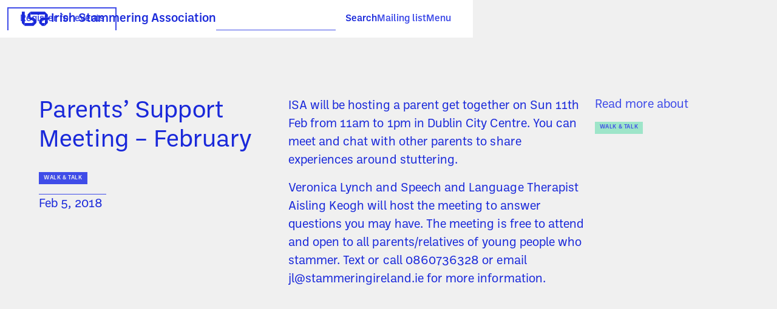

--- FILE ---
content_type: text/html; charset=utf-8
request_url: https://www.stammeringireland.ie/posts/parents-support-meeting-february
body_size: 7928
content:
<!DOCTYPE html><!-- Last Published: Wed Jan 21 2026 12:34:06 GMT+0000 (Coordinated Universal Time) --><html data-wf-domain="www.stammeringireland.ie" data-wf-page="60e2de89ad63e85474de227b" data-wf-site="603fc3f285775116ffcf38f8" lang="en" data-wf-collection="60e2de89ad63e8c1d9de2292" data-wf-item-slug="parents-support-meeting-february"><head><meta charset="utf-8"/><title>Parents’ Support Meeting – February · Irish Stammering Association</title><meta content="ISA will be hosting a parent get together on Sun 11th Feb from 11am to 1pm in Dublin City Centre. You can meet and chat with other..." name="description"/><meta content="Parents’ Support Meeting – February · Irish Stammering Association" property="og:title"/><meta content="ISA will be hosting a parent get together on Sun 11th Feb from 11am to 1pm in Dublin City Centre. You can meet and chat with other..." property="og:description"/><meta content="Parents’ Support Meeting – February · Irish Stammering Association" property="twitter:title"/><meta content="ISA will be hosting a parent get together on Sun 11th Feb from 11am to 1pm in Dublin City Centre. You can meet and chat with other..." property="twitter:description"/><meta property="og:type" content="website"/><meta content="summary_large_image" name="twitter:card"/><meta content="width=device-width, initial-scale=1" name="viewport"/><meta content="google-site-verification=it4ASsD2JtR2_1NaP5UfCYebyKczjl3FesgB-_2cz80" name="google-site-verification"/><link href="https://cdn.prod.website-files.com/603fc3f285775116ffcf38f8/css/stammeringireland.webflow.shared.b9111f07f.min.css" rel="stylesheet" type="text/css" integrity="sha384-uREfB/UEwSpSyfM8s1CP9E9otBTVm3374GFq+LQOTMK8t7woJ923QPxEwkFDn8t8" crossorigin="anonymous"/><style>html.w-mod-js:not(.w-mod-ix3) :is([data-wf-target*='["61cdfb7e7d74a745e08a16f9","279a7724-7e05-08de-8529-1207696f2c6d"]'] > *, [data-wf-target*='["61cdfb7e7d74a745e08a16f9","279a7724-7e05-08de-8529-1207696f2c64"]'] > *, [data-wf-target*='["61cdfb7e7d74a745e08a16f9","279a7724-7e05-08de-8529-1207696f2ca0"]'] > *, [data-wf-target*='["61cdfb7e7d74a745e08a16f9","279a7724-7e05-08de-8529-1207696f2caa"]'] > *, [data-wf-target*='["61cdfb7e7d74a745e08a16f9","978984f8-142b-2110-d750-fd8b16dc4875"]'] > *) {visibility: hidden !important;}</style><script src="https://use.typekit.net/hmy7ktb.js" type="text/javascript"></script><script type="text/javascript">try{Typekit.load();}catch(e){}</script><script type="text/javascript">!function(o,c){var n=c.documentElement,t=" w-mod-";n.className+=t+"js",("ontouchstart"in o||o.DocumentTouch&&c instanceof DocumentTouch)&&(n.className+=t+"touch")}(window,document);</script><link href="https://cdn.prod.website-files.com/603fc3f285775116ffcf38f8/60e5e2dc6d75c6da05626e81_ISA_Favicon_32x32px.jpg" rel="shortcut icon" type="image/x-icon"/><link href="https://cdn.prod.website-files.com/603fc3f285775116ffcf38f8/60e5e2e0e9940dd14726493e_ISA_Favicon_256x256px.jpg" rel="apple-touch-icon"/><script async="" src="https://www.googletagmanager.com/gtag/js?id=G-LB4FRJ1447"></script><script type="text/javascript">window.dataLayer = window.dataLayer || [];function gtag(){dataLayer.push(arguments);}gtag('set', 'developer_id.dZGVlNj', true);gtag('js', new Date());gtag('config', 'G-LB4FRJ1447');</script><!-- Fundraise Up: the new standard for online giving -->
<script>(function(w,d,s,n,a){if(!w[n]){var l='call,catch,on,once,set,then,track'
.split(','),i,o=function(n){return'function'==typeof n?o.l.push([arguments])&&o
:function(){return o.l.push([n,arguments])&&o}},t=d.getElementsByTagName(s)[0],
j=d.createElement(s);j.async=!0;j.src='https://cdn.fundraiseup.com/widget/'+a;
t.parentNode.insertBefore(j,t);o.s=Date.now();o.v=4;o.h=w.location.href;o.l=[];
for(i=0;i<7;i++)o[l[i]]=o(l[i]);w[n]=o}
})(window,document,'script','FundraiseUp','AFCWRCQG');</script>
<!-- End Fundraise Up -->

<style>
 
  	::selection {
  	background-color: rgba(247,127,127,1);  
  	-webkit-background-color: rgba(247,127,127,1);
  	}
  
    input:-webkit-autofill {
	-webkit-box-shadow: 0 0 0 1000px #fcfcfc inset !important;
    -webkit-text-fill-color: #3f4ce8;
	}
  
  	.blur {
    -webkit-backdrop-filter: blur(12px);
  	backdrop-filter: blur(12px);
  	}
  
</style>

<script type="text/javascript" src="https://platform-api.sharethis.com/js/sharethis.js#property=60e2ea416fcfbc001333cad1&product=inline-share-buttons" async="async"></script>

<link rel="stylesheet" href="https://code.jquery.com/ui/1.12.1/themes/base/jquery-ui.css">

<style type="text/css">div#ui-datepicker-div.ui-datepicker.ui-widget.ui-widget-content.ui-helper-clearfix.ui-corner-all{z-index: 2222 !important;}</style>

<!-- [Attributes by Finsweet] Disable scrolling -->
<script defer src="https://cdn.jsdelivr.net/npm/@finsweet/attributes-scrolldisable@1/scrolldisable.js"></script></head><body><div data-collapse="all" data-animation="default" data-duration="400" data-easing="ease-in-out-expo" data-easing2="ease-in-out-expo" role="banner" class="navigation w-nav"><div id="w-node-_971a1263-09c8-c477-1e15-5c5290eb03e6-90eb03e5" class="navigation__bar"><a href="/" class="navigation__logo w-inline-block"><svg xmlns="http://www.w3.org/2000/svg" width="100%" viewBox="0 0 60 30" fill="none" class="navigation__logo-icon"><path d="M5.91909 29.7994L0 23.878V0.195312H5.91909V29.7994ZM23.6819 17.9573V23.652H29.6026V17.9573L23.6819 12.0366H23.6677V17.9573H23.6819ZM11.8398 12.0366V11.7996ZM11.8398 12.0366L17.7604 17.9573H23.4298V12.0366H11.8398ZM21.633 23.889V23.8772H6.15693V29.7987H23.6819L29.5907 23.889H21.633ZM11.8398 11.7996H17.7604V0.195312L11.8398 6.11598V11.7996ZM53.286 6.11598L47.3646 0.195312H17.9983V6.11598H47.3646V6.12783H53.286V6.11598ZM41.4336 23.8898H35.5351L41.4439 29.7994H47.1267V23.8898H41.4336ZM35.524 17.9573V23.652H41.4336V17.9573V12.0461L35.524 17.9573ZM53.2868 11.7988V6.36567H47.3646V11.7988H53.2868ZM47.3653 18.1991V29.7994L53.2868 23.878V18.2015L47.3653 18.1991ZM47.3653 17.9621H53.2868V17.9557L59.2075 12.0351H41.6722V17.9557H47.3614L47.3653 17.9621Z" fill="currentColor"></path></svg><div class="text-trim"><div class="text-block-4">Irish Stammering Association</div></div></a><div class="navigation__menu-icons"><form action="/search" data-w-id="971a1263-09c8-c477-1e15-5c5290eb03ea" class="nav__search-wrapper w-form"><input class="nav__search-bar w-input" maxlength="256" name="query" placeholder="" type="search" id="search" required=""/><div id="w-node-_971a1263-09c8-c477-1e15-5c5290eb03ec-90eb03e5" class="nav__search-button-wrapper"><div class="n-navbar__text">Search</div><input type="submit" class="nav__search-button w-button" value=""/></div></form><a id="w-node-ad0ce8ad-4897-873a-01c0-ae1579b1be4e-90eb03e5" href="#" class="n-nav__menu-icon-wrapper is--hidden w-inline-block"><div class="n-navbar__text is--isad">ISAD 2023</div></a><a href="#footer" class="n-nav__menu-icon-wrapper is--mailing-list w-inline-block"><div class="n-navbar__text">Mailing list</div></a><div class="n-nav__menu-icon-wrapper w-nav-button"><div class="n-navbar__text">Menu</div></div></div></div><nav role="navigation" class="navigation__menu blur w-nav-menu"><div class="s-nav__menu g-section g-section-separator"><div id="w-node-d8ab26f9-63cb-99a5-4335-0ffd2a868959-2a868958" class="g-section__paragraph-wrapper"><a href="/" class="s-nav__link w-inline-block"><div class="s-nav__current"></div><h2 class="s-nav__h2">Home</h2></a><a href="/posts" class="s-nav__link w-inline-block"><div class="s-nav__current"></div><h2 class="s-nav__h2">Posts</h2></a><a href="https://www.eventbrite.ie/o/irish-stammering-association-33848497435#events" target="_blank" class="s-nav__link w-inline-block"><div class="s-nav__current"></div><h2 class="s-nav__h2">Events</h2></a><a href="/about" class="s-nav__link w-inline-block"><div class="s-nav__current"></div><h2 class="s-nav__h2">About us</h2></a><a href="/media-press" class="s-nav__link w-inline-block"><div class="s-nav__current"></div><h2 class="s-nav__h2">Media &amp; Press</h2></a><a href="/faq" class="s-nav__link w-inline-block"><div class="s-nav__current"></div><h2 class="s-nav__h2">Frequently asked questions</h2></a><a href="/therapy" class="s-nav__link w-inline-block"><div class="s-nav__current"></div><h2 class="s-nav__h2">Therapy</h2></a><a href="/stammer-research" class="s-nav__link w-inline-block"><div class="s-nav__current"></div><h2 class="s-nav__h2">Research</h2></a><a href="/isad-archive" class="s-nav__link w-inline-block"><div class="s-nav__current"></div><h2 class="s-nav__h2">International Stuttering Awareness Day</h2></a></div><div id="w-node-d8ab26f9-63cb-99a5-4335-0ffd2a868976-2a868958" class="g-section__content-wrapper nav"><div id="w-node-d8ab26f9-63cb-99a5-4335-0ffd2a868977-2a868958" class="g-section__paragraph-wrapper"><h2>Find support</h2><div class="g-cms-wrapper w-dyn-list"><div role="list" class="g-cms-list w-dyn-items"><div role="listitem" class="g-cms-item w-dyn-item"><a href="/resources/education-support" class="s-nav__link w-inline-block"><div class="s-nav__current"></div><div>Education support</div></a></div><div role="listitem" class="g-cms-item w-dyn-item"><a href="/resources/employment-support" class="s-nav__link w-inline-block"><div class="s-nav__current"></div><div>Employment support</div></a></div><div role="listitem" class="g-cms-item w-dyn-item"><a href="/resources/parental-support" class="s-nav__link w-inline-block"><div class="s-nav__current"></div><div>Parental support</div></a></div><div role="listitem" class="g-cms-item w-dyn-item"><a href="/resources/support-groups" class="s-nav__link w-inline-block"><div class="s-nav__current"></div><div>Support groups</div></a></div></div></div></div><div id="w-node-e2f7d0ce-8df1-429a-35f4-967c627d63f9-2a868958" class="g-section__paragraph-wrapper"><h2>Get involved</h2><div class="g-cms-wrapper w-dyn-list"><div role="list" class="g-cms-list w-dyn-items"><div role="listitem" class="g-cms-item w-dyn-item"><a href="/resources/stammering-pride" class="s-nav__link w-inline-block"><div class="s-nav__current"></div><div>Bród Stadaireachta</div></a></div><div role="listitem" class="g-cms-item w-dyn-item"><a href="/resources/isayit" class="s-nav__link w-inline-block"><div class="s-nav__current"></div><div>ISAYiT! </div></a></div><div role="listitem" class="g-cms-item w-dyn-item"><a href="/resources/speaker-series" class="s-nav__link w-inline-block"><div class="s-nav__current"></div><div>Speaker Series</div></a></div><div role="listitem" class="g-cms-item w-dyn-item"><a href="/resources/stammering-a-life-less-ordinary-podcast" class="s-nav__link w-inline-block"><div class="s-nav__current"></div><div>Stammering: A Life Less Ordinary Podcast</div></a></div><div role="listitem" class="g-cms-item w-dyn-item"><a href="/resources/walk-talk" class="s-nav__link w-inline-block"><div class="s-nav__current"></div><div>Walk &amp; Talk</div></a></div></div></div></div><div id="w-node-_883f95e9-8beb-2d64-a10b-232bf7aeeef1-2a868958" class="g-section__paragraph-wrapper"><h2>Keep up to date</h2><a href="#footer" class="s-nav__link w-inline-block"><div class="s-nav__current"></div><div class="text-block-6">Sign up to our mailing list</div></a></div><div class="g-section__paragraph-wrapper is--nsad"><a href="#" class="s-nav__link nsad w-inline-block"><h2>National Stammering Awareness Day 2021</h2><p>A week-long series of events as part of International Stuttering Awareness Day. Join us from the 16th of October 2021.</p><div class="nsad-gradient"></div></a></div></div></div></nav><a href="https://www.eventbrite.ie/o/irish-stammering-association-33848497435#events" target="_blank" class="pop-up__member w-inline-block"><div class="pop-up__text">Register for events</div></a></div><section class="s-news g-section hero white"><div id="w-node-_2ac4c56a-44ba-4114-0f35-c79d5c5d0c90-74de227b" class="g-section__header-wrapper"><div class="g-section__text-wrapper header sticky"><h1>Parents’ Support Meeting – February</h1><div class="s-news__post-author w-dyn-bind-empty"></div><div class="s-news__resources"><div class="w-dyn-list"><div role="list" class="news__tags-list w-dyn-items"><div role="listitem" class="news__tags w-dyn-item"><a href="/resources/walk-talk" class="g-tag-wrapper w-inline-block"><div class="g-tag-wrapper__text">Walk &amp; Talk</div></a></div></div></div></div><div class="s-news__date-wrapper"><div class="s-news__date w-condition-invisible"><div class="date-sepaced">28 Mar</div><div class="date-sepaced">2025</div></div><div class="s-news__date"><div class="g-tile__text-space">Feb 5, 2018</div></div></div></div></div><div id="w-node-_2ac4c56a-44ba-4114-0f35-c79d5c5d0c92-74de227b" class="g-section__content-wrapper"><div id="w-node-_0bc335f6-4ec2-5282-581b-0c77c6fc6d5f-74de227b" class="g-section__img-wrapper w-condition-invisible"><img src="" loading="lazy" alt="" class="s-news__img w-dyn-bind-empty"/></div><div id="w-node-_2ac4c56a-44ba-4114-0f35-c79d5c5d0c93-74de227b" class="g-section__text-wrapper"><div id="w-node-_0cc9d4dd-cd38-a84e-05b9-c2511d563707-74de227b" class="news__content w-richtext"><p>ISA will be hosting a parent get together on Sun 11th Feb from 11am to 1pm in Dublin City Centre. You can meet and chat with other parents to share experiences around stuttering. </p><p>Veronica Lynch and Speech and Language Therapist Aisling Keogh will host the meeting to answer questions you may have. The meeting is free to attend and open to all parents/relatives of young people who stammer. Text or call 0860736328 or email jl@stammeringireland.ie for more information.</p></div></div><div id="w-node-c028bd72-4318-3fe0-8b07-e8987287d10b-74de227b" class="g-section__text-wrapper"><div class="s-news__date-wrapper w-condition-invisible"><div class="s-news__date"><div class="g-tile__text-space">Above:</div><div class="g-tile__text-space w-dyn-bind-empty"></div></div></div><div class="s-news__date-wrapper w-condition-invisible"><div class="s-news__date"><div class="g-tile__text-space">Photo credit:</div><a href="#" class="s-nav__link w-dyn-bind-empty"></a></div></div><div id="w-node-a963d1d0-fa38-aa49-4477-224fea54bc7a-74de227b" class="s-news__date-wrapper sticky"><div class="g-tile__paragraph">Read more about</div><div class="w-dyn-list"><div role="list" class="news__tags-list w-dyn-items"><div role="listitem" class="news__tags w-dyn-item"><a href="/tags/walk-talk" class="g-tag-wrapper green w-inline-block"><div class="g-tag-wrapper__text">Walk &amp; Talk</div></a></div></div></div></div></div><div id="w-node-efc85d31-98ee-413b-09fa-c25d89d39763-74de227b" class="g-section__collection-wrapper w-condition-invisible"><div class="g-cms-wrapper w-dyn-list"><div class="empty-state--hidden w-dyn-empty"><h2>No upcoming events at the moment.</h2></div></div></div></div></section><div class="s-further-reading g-section green"><div id="w-node-_087e390c-7894-f26b-c6a9-ee9e6046079f-74de227b" class="g-section__header-wrapper"><div class="g-section__text-wrapper"><h1>Further reading<br/></h1></div></div><div id="w-node-_087e390c-7894-f26b-c6a9-ee9e604607a1-74de227b" class="g-section__content-wrapper"><div id="w-node-_087e390c-7894-f26b-c6a9-ee9e604607a3-74de227b" class="g-section__collection-wrapper"><div class="g-cms-wrapper w-dyn-list"><div role="list" class="g-cms-grid w-dyn-items"><div role="listitem" class="g-cms-item e-perspective w-dyn-item"><a href="/posts/cao-dare-applications-2026" class="g-tile is-green w-inline-block"><div class="g-tile__content-wrapper"><h2>CAO / DARE Applications 2026</h2><p>Are you planning to apply to the CAO? Do you stammer? Then you may be eligible for DARE (Disability Access to Route to Education)</p></div><div class="g-tile__content-wrapper tile-footer"><div class="g-tile__groupped-content--horiontal"><div class="tile__date"><div class="tile__date--text">Jan 18, 2026</div><div class="tile__date--text w-condition-invisible">21 Jan</div></div></div><div class="g-tag-wrapper"><div class="g-tag-wrapper__text">FEATURED</div></div></div></a></div><div role="listitem" class="g-cms-item e-perspective w-dyn-item"><a href="/posts/stammering-and-christmas" class="g-tile is-green w-inline-block"><div class="g-tile__content-wrapper"><h2>Stammering and Christmas</h2><p>A handout for families of young people who stammer to share with relatives and visitors. </p></div><div class="g-tile__content-wrapper tile-footer"><div class="g-tile__groupped-content--horiontal"><div class="tile__date"><div class="tile__date--text">Dec 17, 2025</div><div class="tile__date--text w-condition-invisible">17 Dec</div></div></div><div class="g-tag-wrapper"><div class="g-tag-wrapper__text">FEATURED</div></div></div></a></div></div></div></div></div></div><footer id="footer" class="footer"><div class="section"><div id="w-node-a278683e-7387-9ada-43da-abab0f8cc1d9-71f9c311" class="section__header is--footer"><div id="w-node-c007bec0-5643-3b51-992e-51f1f381ffb8-71f9c311" class="footer__content"><div class="footer__content-wrapper"><h1 class="footer__heading">Irish Stammering Association</h1><p>Carmichael House<br/>4-7 North Brunswick Street<br/>Dublin 7, D07 RHA8 <br/></p><p>Phone: +353 (0) 85 169 4317<br/>Email: <a href="mailto:info@stammeringireland.ie" class="link-no-underline">info@stammeringireland.ie</a></p><div class="social-media-wrapper"><a href="https://www.facebook.com/stammeringireland" target="_blank" class="social-link-wrapper w-inline-block"><img src="https://cdn.prod.website-files.com/603fc3f285775116ffcf38f8/6071f3c86932225f65dd751f_Facebook_grey.avif" loading="lazy" alt="Facebook icon"/></a><a href="https://twitter.com/irishstammering" target="_blank" class="social-link-wrapper w-inline-block"><img src="https://cdn.prod.website-files.com/603fc3f285775116ffcf38f8/6071f3c9352921277e470487_Twitter_grey.avif" loading="lazy" alt="Twitter icon"/></a><a href="https://www.instagram.com/stammeringireland/" target="_blank" class="social-link-wrapper w-inline-block"><img src="https://cdn.prod.website-files.com/603fc3f285775116ffcf38f8/6071f3c93b903c62336234f0_Instagram_grey.avif" loading="lazy" alt="Instagram icon"/></a><a href="https://www.youtube.com/channel/UCedkeuMR7iWRHqIIaFyJMWA" target="_blank" class="social-link-wrapper w-inline-block"><img src="https://cdn.prod.website-files.com/603fc3f285775116ffcf38f8/6071f3ca472b5ce069dbf3f7_Youtube_grey.avif" loading="lazy" alt="YouTube icon"/></a></div></div><div class="footer__content-wrapper"><div id="w-node-_4dc7b8b9-ce0c-025f-f0da-f31071f9c352-71f9c311"><h1 class="footer__heading">Find support</h1><div class="w-dyn-list"><div role="list" class="collection-list w-dyn-items"><div role="listitem" class="w-dyn-item"><a href="/resources/education-support" class="footer-link w-inline-block"><p class="footer-text list">Education support</p></a></div><div role="listitem" class="w-dyn-item"><a href="/resources/employment-support" class="footer-link w-inline-block"><p class="footer-text list">Employment support</p></a></div><div role="listitem" class="w-dyn-item"><a href="/resources/parental-support" class="footer-link w-inline-block"><p class="footer-text list">Parental support</p></a></div><div role="listitem" class="w-dyn-item"><a href="/resources/support-groups" class="footer-link w-inline-block"><p class="footer-text list">Support groups</p></a></div></div></div></div></div><div class="footer__content-wrapper"><div id="w-node-a62eb9bd-96fe-3c6f-3695-ca3d24bf9fb1-71f9c311"><h1 class="footer__heading">Get involved</h1><div class="w-dyn-list"><div role="list" class="collection-list w-dyn-items"><div role="listitem" class="w-dyn-item"><a href="/resources/stammering-pride" class="footer-link w-inline-block"><p class="footer-text list">Bród Stadaireachta</p></a></div><div role="listitem" class="w-dyn-item"><a href="/resources/isayit" class="footer-link w-inline-block"><p class="footer-text list">ISAYiT! </p></a></div><div role="listitem" class="w-dyn-item"><a href="/resources/speaker-series" class="footer-link w-inline-block"><p class="footer-text list">Speaker Series</p></a></div><div role="listitem" class="w-dyn-item"><a href="/resources/stammering-a-life-less-ordinary-podcast" class="footer-link w-inline-block"><p class="footer-text list">Stammering: A Life Less Ordinary Podcast</p></a></div><div role="listitem" class="w-dyn-item"><a href="/resources/walk-talk" class="footer-link w-inline-block"><p class="footer-text list">Walk &amp; Talk</p></a></div></div></div></div></div><div class="footer__content-wrapper"><h1 class="footer__heading">Funded by</h1><div class="s-footer__sponsors-wrapper"><img src="https://cdn.prod.website-files.com/603fc3f285775116ffcf38f8/604606616b7098976d6c4ae9_Irish_Government_Logo.avif" loading="lazy" sizes="(max-width: 479px) 100vw, 239.9921875px" srcset="https://cdn.prod.website-files.com/603fc3f285775116ffcf38f8/604606616b7098976d6c4ae9_Irish_Government_Logo-p-500.avif 500w, https://cdn.prod.website-files.com/603fc3f285775116ffcf38f8/604606616b7098976d6c4ae9_Irish_Government_Logo.avif 1003w" alt="Government of Ireland logo; Irish: &quot;Rialtas na hÉireann&quot;" class="sponsor govt"/><img src="https://cdn.prod.website-files.com/603fc3f285775116ffcf38f8/6046066231ca2e22c91b55b9_iu.avif" loading="lazy" alt="Pobal logo" class="sponsor pobal"/></div></div><div class="footer__content-wrapper"><p class="is--charity"><em class="italic-text">Irish Stammering Association is a registered charity in the Republic of Ireland, reg. RCN 20032647</em></p><p class="is--charity"><em class="italic-text-2">Design &amp; build by </em><a href="https://www.takecourage.co/?ref=isa" target="_blank"><em class="link-no-underline">Take Courage</em></a><br/></p></div></div></div><div id="w-node-_9bfe95e8-50a3-c332-dedf-dfd5b9ad4256-71f9c311" class="section__content"><div class="g-tile in-footer"><div class="g-tile__content-wrapper"><h2>Subscribe to our mailing list</h2><p>Receive information on news and upcoming events.</p><div class="footer__form-block w-form"><form id="wf-form-Subscribers" name="wf-form-Subscribers" data-name="Subscribers" action="https://stammeringireland.us6.list-manage.com/subscribe/post?u=d65b27e8631af9b70efedeb91&amp;amp;id=5edd6e0a89&amp;amp;f_id=00ed11e2f0" method="post" class="s-research-form__grid two-col" data-wf-page-id="60e2de89ad63e85474de227b" data-wf-element-id="c499f52e-4cd0-615f-5b54-4dc991e0adee"><div class="s-research-form__grid-cell"><label for="mce-FNAME">Name*</label><input class="form__field w-input" maxlength="256" name="FNAME" data-name="FNAME" placeholder="" type="text" id="mce-FNAME" required=""/></div><div class="s-research-form__grid-cell"><label for="mce-LNAME">Surname</label><input class="form__field w-input" maxlength="256" name="LNAME" data-name="LNAME" placeholder="" type="text" id="mce-LNAME"/></div><div id="w-node-_65b34ec7-5954-4876-e81e-a1c75773bbda-71f9c311" class="s-research-form__grid-cell"><label for="mce-EMAIL">Email Address*</label><input class="form__field w-input" maxlength="256" name="EMAIL" data-name="EMAIL" placeholder="" type="email" id="mce-EMAIL" required=""/></div><div id="w-node-_5faecea5-39e9-266c-c7a1-3390243629db-71f9c311" class="w-form-formrecaptcha g-recaptcha g-recaptcha-error g-recaptcha-disabled g-recaptcha-invalid-key"></div><input type="submit" data-wait="Please wait..." id="w-node-c499f52e-4cd0-615f-5b54-4dc991e0adf5-71f9c311" class="button is--grey w-button" value="Submit"/></form><div class="w-form-done"><div>Thank you! Your submission has been received!</div></div><div class="w-form-fail"><div>Oops! Something went wrong while submitting the form.</div></div></div></div></div></div></div></footer><a href="https://www.eventbrite.ie/o/irish-stammering-association-33848497435#events" target="_blank" class="pop-up__member w-inline-block"><div class="pop-up__text">Register for events</div></a><script src="https://d3e54v103j8qbb.cloudfront.net/js/jquery-3.5.1.min.dc5e7f18c8.js?site=603fc3f285775116ffcf38f8" type="text/javascript" integrity="sha256-9/aliU8dGd2tb6OSsuzixeV4y/faTqgFtohetphbbj0=" crossorigin="anonymous"></script><script src="https://cdn.prod.website-files.com/603fc3f285775116ffcf38f8/js/webflow.schunk.e0c428ff9737f919.js" type="text/javascript" integrity="sha384-ar82P9eriV3WGOD8Lkag3kPxxkFE9GSaSPalaC0MRlR/5aACGoFQNfyqt0dNuYvt" crossorigin="anonymous"></script><script src="https://cdn.prod.website-files.com/603fc3f285775116ffcf38f8/js/webflow.schunk.5c8a0c02bebe4dee.js" type="text/javascript" integrity="sha384-h0GJJpLqmJBrVudJlRDGD90l6eMOrvx2e6jXi0GGKpqKunB4nw02JO7uN1Erqppd" crossorigin="anonymous"></script><script src="https://cdn.prod.website-files.com/603fc3f285775116ffcf38f8/js/webflow.c4c88bd3.c22ca1a146a3dafb.js" type="text/javascript" integrity="sha384-AkEClbWhv+Okz8e5N3ma7TlCjbq6kVzrgcEx6BchZCCw/91d70ahdXC7cc/ZsUpd" crossorigin="anonymous"></script><script src="https://cdn.prod.website-files.com/gsap/3.14.2/gsap.min.js" type="text/javascript"></script><script src="https://cdn.prod.website-files.com/gsap/3.14.2/Flip.min.js" type="text/javascript"></script><script src="https://cdn.prod.website-files.com/gsap/3.14.2/ScrollTrigger.min.js" type="text/javascript"></script><script src="https://cdn.prod.website-files.com/gsap/3.14.2/SplitText.min.js" type="text/javascript"></script><script src="https://cdn.prod.website-files.com/gsap/3.14.2/Draggable.min.js" type="text/javascript"></script><script src="https://cdn.prod.website-files.com/gsap/3.14.2/DrawSVGPlugin.min.js" type="text/javascript"></script><script src="https://cdn.prod.website-files.com/gsap/3.14.2/InertiaPlugin.min.js" type="text/javascript"></script><script src="https://cdn.prod.website-files.com/gsap/3.14.2/MorphSVGPlugin.min.js" type="text/javascript"></script><script src="https://cdn.prod.website-files.com/gsap/3.14.2/MotionPathPlugin.min.js" type="text/javascript"></script><script src="https://cdn.prod.website-files.com/gsap/3.14.2/MotionPathHelper.min.js" type="text/javascript"></script><script src="https://cdn.prod.website-files.com/gsap/3.14.2/Observer.min.js" type="text/javascript"></script><script src="https://cdn.prod.website-files.com/gsap/3.14.2/Physics2DPlugin.min.js" type="text/javascript"></script><script src="https://cdn.prod.website-files.com/gsap/3.14.2/PhysicsPropsPlugin.min.js" type="text/javascript"></script><script src="https://cdn.prod.website-files.com/gsap/3.14.2/ScrambleTextPlugin.min.js" type="text/javascript"></script><script src="https://cdn.prod.website-files.com/gsap/3.14.2/ScrollSmoother.min.js" type="text/javascript"></script><script src="https://cdn.prod.website-files.com/gsap/3.14.2/ScrollToPlugin.min.js" type="text/javascript"></script><script src="https://cdn.prod.website-files.com/gsap/3.14.2/TextPlugin.min.js" type="text/javascript"></script><script src="https://cdn.prod.website-files.com/gsap/3.14.2/CustomEase.min.js" type="text/javascript"></script><script src="https://cdn.prod.website-files.com/gsap/3.14.2/CustomBounce.min.js" type="text/javascript"></script><script src="https://cdn.prod.website-files.com/gsap/3.14.2/CustomWiggle.min.js" type="text/javascript"></script><script src="https://cdn.prod.website-files.com/gsap/3.14.2/EasePack.min.js" type="text/javascript"></script><script type="text/javascript">gsap.registerPlugin(Flip,ScrollTrigger,SplitText,Draggable,DrawSVGPlugin,InertiaPlugin,MorphSVGPlugin,MotionPathPlugin,MotionPathHelper,Observer,Physics2DPlugin,PhysicsPropsPlugin,ScrambleTextPlugin,ScrollSmoother,ScrollToPlugin,TextPlugin,CustomEase,CustomBounce,CustomWiggle,EasePack);</script><script src="https://code.jquery.com/ui/1.12.1/jquery-ui.js"></script>
<script>$('#datepicker').datepicker();</script>

<script src="https://cdnjs.cloudflare.com/ajax/libs/jquery/3.5.1/jquery.slim.min.js" ></script>
<script src="https://cdnjs.cloudflare.com/ajax/libs/js-cookie/2.2.1/js.cookie.min.js" ></script><script>
$(document).ready(function(){
if (!Cookies.get('alert')) { setTimeout(function(){
$('.popup-overlay').css('display','flex');
Cookies.set('alert', true, { expires: 1 });
}, 1000);
}
});
// Documentation at https://github.com/js-cookie/js-cookie
</script></body></html>

--- FILE ---
content_type: text/css
request_url: https://cdn.prod.website-files.com/603fc3f285775116ffcf38f8/css/stammeringireland.webflow.shared.b9111f07f.min.css
body_size: 24053
content:
html{-webkit-text-size-adjust:100%;-ms-text-size-adjust:100%;font-family:sans-serif}body{margin:0}article,aside,details,figcaption,figure,footer,header,hgroup,main,menu,nav,section,summary{display:block}audio,canvas,progress,video{vertical-align:baseline;display:inline-block}audio:not([controls]){height:0;display:none}[hidden],template{display:none}a{background-color:#0000}a:active,a:hover{outline:0}abbr[title]{border-bottom:1px dotted}b,strong{font-weight:700}dfn{font-style:italic}h1{margin:.67em 0;font-size:2em}mark{color:#000;background:#ff0}small{font-size:80%}sub,sup{vertical-align:baseline;font-size:75%;line-height:0;position:relative}sup{top:-.5em}sub{bottom:-.25em}img{border:0}svg:not(:root){overflow:hidden}hr{box-sizing:content-box;height:0}pre{overflow:auto}code,kbd,pre,samp{font-family:monospace;font-size:1em}button,input,optgroup,select,textarea{color:inherit;font:inherit;margin:0}button{overflow:visible}button,select{text-transform:none}button,html input[type=button],input[type=reset]{-webkit-appearance:button;cursor:pointer}button[disabled],html input[disabled]{cursor:default}button::-moz-focus-inner,input::-moz-focus-inner{border:0;padding:0}input{line-height:normal}input[type=checkbox],input[type=radio]{box-sizing:border-box;padding:0}input[type=number]::-webkit-inner-spin-button,input[type=number]::-webkit-outer-spin-button{height:auto}input[type=search]{-webkit-appearance:none}input[type=search]::-webkit-search-cancel-button,input[type=search]::-webkit-search-decoration{-webkit-appearance:none}legend{border:0;padding:0}textarea{overflow:auto}optgroup{font-weight:700}table{border-collapse:collapse;border-spacing:0}td,th{padding:0}@font-face{font-family:webflow-icons;src:url([data-uri])format("truetype");font-weight:400;font-style:normal}[class^=w-icon-],[class*=\ w-icon-]{speak:none;font-variant:normal;text-transform:none;-webkit-font-smoothing:antialiased;-moz-osx-font-smoothing:grayscale;font-style:normal;font-weight:400;line-height:1;font-family:webflow-icons!important}.w-icon-slider-right:before{content:""}.w-icon-slider-left:before{content:""}.w-icon-nav-menu:before{content:""}.w-icon-arrow-down:before,.w-icon-dropdown-toggle:before{content:""}.w-icon-file-upload-remove:before{content:""}.w-icon-file-upload-icon:before{content:""}*{box-sizing:border-box}html{height:100%}body{color:#333;background-color:#fff;min-height:100%;margin:0;font-family:Arial,sans-serif;font-size:14px;line-height:20px}img{vertical-align:middle;max-width:100%;display:inline-block}html.w-mod-touch *{background-attachment:scroll!important}.w-block{display:block}.w-inline-block{max-width:100%;display:inline-block}.w-clearfix:before,.w-clearfix:after{content:" ";grid-area:1/1/2/2;display:table}.w-clearfix:after{clear:both}.w-hidden{display:none}.w-button{color:#fff;line-height:inherit;cursor:pointer;background-color:#3898ec;border:0;border-radius:0;padding:9px 15px;text-decoration:none;display:inline-block}input.w-button{-webkit-appearance:button}html[data-w-dynpage] [data-w-cloak]{color:#0000!important}.w-code-block{margin:unset}pre.w-code-block code{all:inherit}.w-optimization{display:contents}.w-webflow-badge,.w-webflow-badge>img{box-sizing:unset;width:unset;height:unset;max-height:unset;max-width:unset;min-height:unset;min-width:unset;margin:unset;padding:unset;float:unset;clear:unset;border:unset;border-radius:unset;background:unset;background-image:unset;background-position:unset;background-size:unset;background-repeat:unset;background-origin:unset;background-clip:unset;background-attachment:unset;background-color:unset;box-shadow:unset;transform:unset;direction:unset;font-family:unset;font-weight:unset;color:unset;font-size:unset;line-height:unset;font-style:unset;font-variant:unset;text-align:unset;letter-spacing:unset;-webkit-text-decoration:unset;text-decoration:unset;text-indent:unset;text-transform:unset;list-style-type:unset;text-shadow:unset;vertical-align:unset;cursor:unset;white-space:unset;word-break:unset;word-spacing:unset;word-wrap:unset;transition:unset}.w-webflow-badge{white-space:nowrap;cursor:pointer;box-shadow:0 0 0 1px #0000001a,0 1px 3px #0000001a;visibility:visible!important;opacity:1!important;z-index:2147483647!important;color:#aaadb0!important;overflow:unset!important;background-color:#fff!important;border-radius:3px!important;width:auto!important;height:auto!important;margin:0!important;padding:6px!important;font-size:12px!important;line-height:14px!important;text-decoration:none!important;display:inline-block!important;position:fixed!important;inset:auto 12px 12px auto!important;transform:none!important}.w-webflow-badge>img{position:unset;visibility:unset!important;opacity:1!important;vertical-align:middle!important;display:inline-block!important}h1,h2,h3,h4,h5,h6{margin-bottom:10px;font-weight:700}h1{margin-top:20px;font-size:38px;line-height:44px}h2{margin-top:20px;font-size:32px;line-height:36px}h3{margin-top:20px;font-size:24px;line-height:30px}h4{margin-top:10px;font-size:18px;line-height:24px}h5{margin-top:10px;font-size:14px;line-height:20px}h6{margin-top:10px;font-size:12px;line-height:18px}p{margin-top:0;margin-bottom:10px}blockquote{border-left:5px solid #e2e2e2;margin:0 0 10px;padding:10px 20px;font-size:18px;line-height:22px}figure{margin:0 0 10px}figcaption{text-align:center;margin-top:5px}ul,ol{margin-top:0;margin-bottom:10px;padding-left:40px}.w-list-unstyled{padding-left:0;list-style:none}.w-embed:before,.w-embed:after{content:" ";grid-area:1/1/2/2;display:table}.w-embed:after{clear:both}.w-video{width:100%;padding:0;position:relative}.w-video iframe,.w-video object,.w-video embed{border:none;width:100%;height:100%;position:absolute;top:0;left:0}fieldset{border:0;margin:0;padding:0}button,[type=button],[type=reset]{cursor:pointer;-webkit-appearance:button;border:0}.w-form{margin:0 0 15px}.w-form-done{text-align:center;background-color:#ddd;padding:20px;display:none}.w-form-fail{background-color:#ffdede;margin-top:10px;padding:10px;display:none}label{margin-bottom:5px;font-weight:700;display:block}.w-input,.w-select{color:#333;vertical-align:middle;background-color:#fff;border:1px solid #ccc;width:100%;height:38px;margin-bottom:10px;padding:8px 12px;font-size:14px;line-height:1.42857;display:block}.w-input::placeholder,.w-select::placeholder{color:#999}.w-input:focus,.w-select:focus{border-color:#3898ec;outline:0}.w-input[disabled],.w-select[disabled],.w-input[readonly],.w-select[readonly],fieldset[disabled] .w-input,fieldset[disabled] .w-select{cursor:not-allowed}.w-input[disabled]:not(.w-input-disabled),.w-select[disabled]:not(.w-input-disabled),.w-input[readonly],.w-select[readonly],fieldset[disabled]:not(.w-input-disabled) .w-input,fieldset[disabled]:not(.w-input-disabled) .w-select{background-color:#eee}textarea.w-input,textarea.w-select{height:auto}.w-select{background-color:#f3f3f3}.w-select[multiple]{height:auto}.w-form-label{cursor:pointer;margin-bottom:0;font-weight:400;display:inline-block}.w-radio{margin-bottom:5px;padding-left:20px;display:block}.w-radio:before,.w-radio:after{content:" ";grid-area:1/1/2/2;display:table}.w-radio:after{clear:both}.w-radio-input{float:left;margin:3px 0 0 -20px;line-height:normal}.w-file-upload{margin-bottom:10px;display:block}.w-file-upload-input{opacity:0;z-index:-100;width:.1px;height:.1px;position:absolute;overflow:hidden}.w-file-upload-default,.w-file-upload-uploading,.w-file-upload-success{color:#333;display:inline-block}.w-file-upload-error{margin-top:10px;display:block}.w-file-upload-default.w-hidden,.w-file-upload-uploading.w-hidden,.w-file-upload-error.w-hidden,.w-file-upload-success.w-hidden{display:none}.w-file-upload-uploading-btn{cursor:pointer;background-color:#fafafa;border:1px solid #ccc;margin:0;padding:8px 12px;font-size:14px;font-weight:400;display:flex}.w-file-upload-file{background-color:#fafafa;border:1px solid #ccc;flex-grow:1;justify-content:space-between;margin:0;padding:8px 9px 8px 11px;display:flex}.w-file-upload-file-name{font-size:14px;font-weight:400;display:block}.w-file-remove-link{cursor:pointer;width:auto;height:auto;margin-top:3px;margin-left:10px;padding:3px;display:block}.w-icon-file-upload-remove{margin:auto;font-size:10px}.w-file-upload-error-msg{color:#ea384c;padding:2px 0;display:inline-block}.w-file-upload-info{padding:0 12px;line-height:38px;display:inline-block}.w-file-upload-label{cursor:pointer;background-color:#fafafa;border:1px solid #ccc;margin:0;padding:8px 12px;font-size:14px;font-weight:400;display:inline-block}.w-icon-file-upload-icon,.w-icon-file-upload-uploading{width:20px;margin-right:8px;display:inline-block}.w-icon-file-upload-uploading{height:20px}.w-container{max-width:940px;margin-left:auto;margin-right:auto}.w-container:before,.w-container:after{content:" ";grid-area:1/1/2/2;display:table}.w-container:after{clear:both}.w-container .w-row{margin-left:-10px;margin-right:-10px}.w-row:before,.w-row:after{content:" ";grid-area:1/1/2/2;display:table}.w-row:after{clear:both}.w-row .w-row{margin-left:0;margin-right:0}.w-col{float:left;width:100%;min-height:1px;padding-left:10px;padding-right:10px;position:relative}.w-col .w-col{padding-left:0;padding-right:0}.w-col-1{width:8.33333%}.w-col-2{width:16.6667%}.w-col-3{width:25%}.w-col-4{width:33.3333%}.w-col-5{width:41.6667%}.w-col-6{width:50%}.w-col-7{width:58.3333%}.w-col-8{width:66.6667%}.w-col-9{width:75%}.w-col-10{width:83.3333%}.w-col-11{width:91.6667%}.w-col-12{width:100%}.w-hidden-main{display:none!important}@media screen and (max-width:991px){.w-container{max-width:728px}.w-hidden-main{display:inherit!important}.w-hidden-medium{display:none!important}.w-col-medium-1{width:8.33333%}.w-col-medium-2{width:16.6667%}.w-col-medium-3{width:25%}.w-col-medium-4{width:33.3333%}.w-col-medium-5{width:41.6667%}.w-col-medium-6{width:50%}.w-col-medium-7{width:58.3333%}.w-col-medium-8{width:66.6667%}.w-col-medium-9{width:75%}.w-col-medium-10{width:83.3333%}.w-col-medium-11{width:91.6667%}.w-col-medium-12{width:100%}.w-col-stack{width:100%;left:auto;right:auto}}@media screen and (max-width:767px){.w-hidden-main,.w-hidden-medium{display:inherit!important}.w-hidden-small{display:none!important}.w-row,.w-container .w-row{margin-left:0;margin-right:0}.w-col{width:100%;left:auto;right:auto}.w-col-small-1{width:8.33333%}.w-col-small-2{width:16.6667%}.w-col-small-3{width:25%}.w-col-small-4{width:33.3333%}.w-col-small-5{width:41.6667%}.w-col-small-6{width:50%}.w-col-small-7{width:58.3333%}.w-col-small-8{width:66.6667%}.w-col-small-9{width:75%}.w-col-small-10{width:83.3333%}.w-col-small-11{width:91.6667%}.w-col-small-12{width:100%}}@media screen and (max-width:479px){.w-container{max-width:none}.w-hidden-main,.w-hidden-medium,.w-hidden-small{display:inherit!important}.w-hidden-tiny{display:none!important}.w-col{width:100%}.w-col-tiny-1{width:8.33333%}.w-col-tiny-2{width:16.6667%}.w-col-tiny-3{width:25%}.w-col-tiny-4{width:33.3333%}.w-col-tiny-5{width:41.6667%}.w-col-tiny-6{width:50%}.w-col-tiny-7{width:58.3333%}.w-col-tiny-8{width:66.6667%}.w-col-tiny-9{width:75%}.w-col-tiny-10{width:83.3333%}.w-col-tiny-11{width:91.6667%}.w-col-tiny-12{width:100%}}.w-widget{position:relative}.w-widget-map{width:100%;height:400px}.w-widget-map label{width:auto;display:inline}.w-widget-map img{max-width:inherit}.w-widget-map .gm-style-iw{text-align:center}.w-widget-map .gm-style-iw>button{display:none!important}.w-widget-twitter{overflow:hidden}.w-widget-twitter-count-shim{vertical-align:top;text-align:center;background:#fff;border:1px solid #758696;border-radius:3px;width:28px;height:20px;display:inline-block;position:relative}.w-widget-twitter-count-shim *{pointer-events:none;-webkit-user-select:none;user-select:none}.w-widget-twitter-count-shim .w-widget-twitter-count-inner{text-align:center;color:#999;font-family:serif;font-size:15px;line-height:12px;position:relative}.w-widget-twitter-count-shim .w-widget-twitter-count-clear{display:block;position:relative}.w-widget-twitter-count-shim.w--large{width:36px;height:28px}.w-widget-twitter-count-shim.w--large .w-widget-twitter-count-inner{font-size:18px;line-height:18px}.w-widget-twitter-count-shim:not(.w--vertical){margin-left:5px;margin-right:8px}.w-widget-twitter-count-shim:not(.w--vertical).w--large{margin-left:6px}.w-widget-twitter-count-shim:not(.w--vertical):before,.w-widget-twitter-count-shim:not(.w--vertical):after{content:" ";pointer-events:none;border:solid #0000;width:0;height:0;position:absolute;top:50%;left:0}.w-widget-twitter-count-shim:not(.w--vertical):before{border-width:4px;border-color:#75869600 #5d6c7b #75869600 #75869600;margin-top:-4px;margin-left:-9px}.w-widget-twitter-count-shim:not(.w--vertical).w--large:before{border-width:5px;margin-top:-5px;margin-left:-10px}.w-widget-twitter-count-shim:not(.w--vertical):after{border-width:4px;border-color:#fff0 #fff #fff0 #fff0;margin-top:-4px;margin-left:-8px}.w-widget-twitter-count-shim:not(.w--vertical).w--large:after{border-width:5px;margin-top:-5px;margin-left:-9px}.w-widget-twitter-count-shim.w--vertical{width:61px;height:33px;margin-bottom:8px}.w-widget-twitter-count-shim.w--vertical:before,.w-widget-twitter-count-shim.w--vertical:after{content:" ";pointer-events:none;border:solid #0000;width:0;height:0;position:absolute;top:100%;left:50%}.w-widget-twitter-count-shim.w--vertical:before{border-width:5px;border-color:#5d6c7b #75869600 #75869600;margin-left:-5px}.w-widget-twitter-count-shim.w--vertical:after{border-width:4px;border-color:#fff #fff0 #fff0;margin-left:-4px}.w-widget-twitter-count-shim.w--vertical .w-widget-twitter-count-inner{font-size:18px;line-height:22px}.w-widget-twitter-count-shim.w--vertical.w--large{width:76px}.w-background-video{color:#fff;height:500px;position:relative;overflow:hidden}.w-background-video>video{object-fit:cover;z-index:-100;background-position:50%;background-size:cover;width:100%;height:100%;margin:auto;position:absolute;inset:-100%}.w-background-video>video::-webkit-media-controls-start-playback-button{-webkit-appearance:none;display:none!important}.w-background-video--control{background-color:#0000;padding:0;position:absolute;bottom:1em;right:1em}.w-background-video--control>[hidden]{display:none!important}.w-slider{text-align:center;clear:both;-webkit-tap-highlight-color:#0000;tap-highlight-color:#0000;background:#ddd;height:300px;position:relative}.w-slider-mask{z-index:1;white-space:nowrap;height:100%;display:block;position:relative;left:0;right:0;overflow:hidden}.w-slide{vertical-align:top;white-space:normal;text-align:left;width:100%;height:100%;display:inline-block;position:relative}.w-slider-nav{z-index:2;text-align:center;-webkit-tap-highlight-color:#0000;tap-highlight-color:#0000;height:40px;margin:auto;padding-top:10px;position:absolute;inset:auto 0 0}.w-slider-nav.w-round>div{border-radius:100%}.w-slider-nav.w-num>div{font-size:inherit;line-height:inherit;width:auto;height:auto;padding:.2em .5em}.w-slider-nav.w-shadow>div{box-shadow:0 0 3px #3336}.w-slider-nav-invert{color:#fff}.w-slider-nav-invert>div{background-color:#2226}.w-slider-nav-invert>div.w-active{background-color:#222}.w-slider-dot{cursor:pointer;background-color:#fff6;width:1em;height:1em;margin:0 3px .5em;transition:background-color .1s,color .1s;display:inline-block;position:relative}.w-slider-dot.w-active{background-color:#fff}.w-slider-dot:focus{outline:none;box-shadow:0 0 0 2px #fff}.w-slider-dot:focus.w-active{box-shadow:none}.w-slider-arrow-left,.w-slider-arrow-right{cursor:pointer;color:#fff;-webkit-tap-highlight-color:#0000;tap-highlight-color:#0000;-webkit-user-select:none;user-select:none;width:80px;margin:auto;font-size:40px;position:absolute;inset:0;overflow:hidden}.w-slider-arrow-left [class^=w-icon-],.w-slider-arrow-right [class^=w-icon-],.w-slider-arrow-left [class*=\ w-icon-],.w-slider-arrow-right [class*=\ w-icon-]{position:absolute}.w-slider-arrow-left:focus,.w-slider-arrow-right:focus{outline:0}.w-slider-arrow-left{z-index:3;right:auto}.w-slider-arrow-right{z-index:4;left:auto}.w-icon-slider-left,.w-icon-slider-right{width:1em;height:1em;margin:auto;inset:0}.w-slider-aria-label{clip:rect(0 0 0 0);border:0;width:1px;height:1px;margin:-1px;padding:0;position:absolute;overflow:hidden}.w-slider-force-show{display:block!important}.w-dropdown{text-align:left;z-index:900;margin-left:auto;margin-right:auto;display:inline-block;position:relative}.w-dropdown-btn,.w-dropdown-toggle,.w-dropdown-link{vertical-align:top;color:#222;text-align:left;white-space:nowrap;margin-left:auto;margin-right:auto;padding:20px;text-decoration:none;position:relative}.w-dropdown-toggle{-webkit-user-select:none;user-select:none;cursor:pointer;padding-right:40px;display:inline-block}.w-dropdown-toggle:focus{outline:0}.w-icon-dropdown-toggle{width:1em;height:1em;margin:auto 20px auto auto;position:absolute;top:0;bottom:0;right:0}.w-dropdown-list{background:#ddd;min-width:100%;display:none;position:absolute}.w-dropdown-list.w--open{display:block}.w-dropdown-link{color:#222;padding:10px 20px;display:block}.w-dropdown-link.w--current{color:#0082f3}.w-dropdown-link:focus{outline:0}@media screen and (max-width:767px){.w-nav-brand{padding-left:10px}}.w-lightbox-backdrop{cursor:auto;letter-spacing:normal;text-indent:0;text-shadow:none;text-transform:none;visibility:visible;white-space:normal;word-break:normal;word-spacing:normal;word-wrap:normal;color:#fff;text-align:center;z-index:2000;opacity:0;-webkit-user-select:none;-moz-user-select:none;-webkit-tap-highlight-color:transparent;background:#000000e6;outline:0;font-family:Helvetica Neue,Helvetica,Ubuntu,Segoe UI,Verdana,sans-serif;font-size:17px;font-style:normal;font-weight:300;line-height:1.2;list-style:disc;position:fixed;inset:0;-webkit-transform:translate(0)}.w-lightbox-backdrop,.w-lightbox-container{-webkit-overflow-scrolling:touch;height:100%;overflow:auto}.w-lightbox-content{height:100vh;position:relative;overflow:hidden}.w-lightbox-view{opacity:0;width:100vw;height:100vh;position:absolute}.w-lightbox-view:before{content:"";height:100vh}.w-lightbox-group,.w-lightbox-group .w-lightbox-view,.w-lightbox-group .w-lightbox-view:before{height:86vh}.w-lightbox-frame,.w-lightbox-view:before{vertical-align:middle;display:inline-block}.w-lightbox-figure{margin:0;position:relative}.w-lightbox-group .w-lightbox-figure{cursor:pointer}.w-lightbox-img{width:auto;max-width:none;height:auto}.w-lightbox-image{float:none;max-width:100vw;max-height:100vh;display:block}.w-lightbox-group .w-lightbox-image{max-height:86vh}.w-lightbox-caption{text-align:left;text-overflow:ellipsis;white-space:nowrap;background:#0006;padding:.5em 1em;position:absolute;bottom:0;left:0;right:0;overflow:hidden}.w-lightbox-embed{width:100%;height:100%;position:absolute;inset:0}.w-lightbox-control{cursor:pointer;background-position:50%;background-repeat:no-repeat;background-size:24px;width:4em;transition:all .3s;position:absolute;top:0}.w-lightbox-left{background-image:url([data-uri]);display:none;bottom:0;left:0}.w-lightbox-right{background-image:url([data-uri]);display:none;bottom:0;right:0}.w-lightbox-close{background-image:url([data-uri]);background-size:18px;height:2.6em;right:0}.w-lightbox-strip{white-space:nowrap;padding:0 1vh;line-height:0;position:absolute;bottom:0;left:0;right:0;overflow:auto hidden}.w-lightbox-item{box-sizing:content-box;cursor:pointer;width:10vh;padding:2vh 1vh;display:inline-block;-webkit-transform:translate(0,0)}.w-lightbox-active{opacity:.3}.w-lightbox-thumbnail{background:#222;height:10vh;position:relative;overflow:hidden}.w-lightbox-thumbnail-image{position:absolute;top:0;left:0}.w-lightbox-thumbnail .w-lightbox-tall{width:100%;top:50%;transform:translateY(-50%)}.w-lightbox-thumbnail .w-lightbox-wide{height:100%;left:50%;transform:translate(-50%)}.w-lightbox-spinner{box-sizing:border-box;border:5px solid #0006;border-radius:50%;width:40px;height:40px;margin-top:-20px;margin-left:-20px;animation:.8s linear infinite spin;position:absolute;top:50%;left:50%}.w-lightbox-spinner:after{content:"";border:3px solid #0000;border-bottom-color:#fff;border-radius:50%;position:absolute;inset:-4px}.w-lightbox-hide{display:none}.w-lightbox-noscroll{overflow:hidden}@media (min-width:768px){.w-lightbox-content{height:96vh;margin-top:2vh}.w-lightbox-view,.w-lightbox-view:before{height:96vh}.w-lightbox-group,.w-lightbox-group .w-lightbox-view,.w-lightbox-group .w-lightbox-view:before{height:84vh}.w-lightbox-image{max-width:96vw;max-height:96vh}.w-lightbox-group .w-lightbox-image{max-width:82.3vw;max-height:84vh}.w-lightbox-left,.w-lightbox-right{opacity:.5;display:block}.w-lightbox-close{opacity:.8}.w-lightbox-control:hover{opacity:1}}.w-lightbox-inactive,.w-lightbox-inactive:hover{opacity:0}.w-richtext:before,.w-richtext:after{content:" ";grid-area:1/1/2/2;display:table}.w-richtext:after{clear:both}.w-richtext[contenteditable=true]:before,.w-richtext[contenteditable=true]:after{white-space:initial}.w-richtext ol,.w-richtext ul{overflow:hidden}.w-richtext .w-richtext-figure-selected.w-richtext-figure-type-video div:after,.w-richtext .w-richtext-figure-selected[data-rt-type=video] div:after,.w-richtext .w-richtext-figure-selected.w-richtext-figure-type-image div,.w-richtext .w-richtext-figure-selected[data-rt-type=image] div{outline:2px solid #2895f7}.w-richtext figure.w-richtext-figure-type-video>div:after,.w-richtext figure[data-rt-type=video]>div:after{content:"";display:none;position:absolute;inset:0}.w-richtext figure{max-width:60%;position:relative}.w-richtext figure>div:before{cursor:default!important}.w-richtext figure img{width:100%}.w-richtext figure figcaption.w-richtext-figcaption-placeholder{opacity:.6}.w-richtext figure div{color:#0000;font-size:0}.w-richtext figure.w-richtext-figure-type-image,.w-richtext figure[data-rt-type=image]{display:table}.w-richtext figure.w-richtext-figure-type-image>div,.w-richtext figure[data-rt-type=image]>div{display:inline-block}.w-richtext figure.w-richtext-figure-type-image>figcaption,.w-richtext figure[data-rt-type=image]>figcaption{caption-side:bottom;display:table-caption}.w-richtext figure.w-richtext-figure-type-video,.w-richtext figure[data-rt-type=video]{width:60%;height:0}.w-richtext figure.w-richtext-figure-type-video iframe,.w-richtext figure[data-rt-type=video] iframe{width:100%;height:100%;position:absolute;top:0;left:0}.w-richtext figure.w-richtext-figure-type-video>div,.w-richtext figure[data-rt-type=video]>div{width:100%}.w-richtext figure.w-richtext-align-center{clear:both;margin-left:auto;margin-right:auto}.w-richtext figure.w-richtext-align-center.w-richtext-figure-type-image>div,.w-richtext figure.w-richtext-align-center[data-rt-type=image]>div{max-width:100%}.w-richtext figure.w-richtext-align-normal{clear:both}.w-richtext figure.w-richtext-align-fullwidth{text-align:center;clear:both;width:100%;max-width:100%;margin-left:auto;margin-right:auto;display:block}.w-richtext figure.w-richtext-align-fullwidth>div{padding-bottom:inherit;display:inline-block}.w-richtext figure.w-richtext-align-fullwidth>figcaption{display:block}.w-richtext figure.w-richtext-align-floatleft{float:left;clear:none;margin-right:15px}.w-richtext figure.w-richtext-align-floatright{float:right;clear:none;margin-left:15px}.w-nav{z-index:1000;background:#ddd;position:relative}.w-nav:before,.w-nav:after{content:" ";grid-area:1/1/2/2;display:table}.w-nav:after{clear:both}.w-nav-brand{float:left;color:#333;text-decoration:none;position:relative}.w-nav-link{vertical-align:top;color:#222;text-align:left;margin-left:auto;margin-right:auto;padding:20px;text-decoration:none;display:inline-block;position:relative}.w-nav-link.w--current{color:#0082f3}.w-nav-menu{float:right;position:relative}[data-nav-menu-open]{text-align:center;background:#c8c8c8;min-width:200px;position:absolute;top:100%;left:0;right:0;overflow:visible;display:block!important}.w--nav-link-open{display:block;position:relative}.w-nav-overlay{width:100%;display:none;position:absolute;top:100%;left:0;right:0;overflow:hidden}.w-nav-overlay [data-nav-menu-open]{top:0}.w-nav[data-animation=over-left] .w-nav-overlay{width:auto}.w-nav[data-animation=over-left] .w-nav-overlay,.w-nav[data-animation=over-left] [data-nav-menu-open]{z-index:1;top:0;right:auto}.w-nav[data-animation=over-right] .w-nav-overlay{width:auto}.w-nav[data-animation=over-right] .w-nav-overlay,.w-nav[data-animation=over-right] [data-nav-menu-open]{z-index:1;top:0;left:auto}.w-nav-button{float:right;cursor:pointer;-webkit-tap-highlight-color:#0000;tap-highlight-color:#0000;-webkit-user-select:none;user-select:none;padding:18px;font-size:24px;display:none;position:relative}.w-nav-button:focus{outline:0}.w-nav-button.w--open{color:#fff;background-color:#c8c8c8}.w-nav[data-collapse=all] .w-nav-menu{display:none}.w-nav[data-collapse=all] .w-nav-button,.w--nav-dropdown-open,.w--nav-dropdown-toggle-open{display:block}.w--nav-dropdown-list-open{position:static}@media screen and (max-width:991px){.w-nav[data-collapse=medium] .w-nav-menu{display:none}.w-nav[data-collapse=medium] .w-nav-button{display:block}}@media screen and (max-width:767px){.w-nav[data-collapse=small] .w-nav-menu{display:none}.w-nav[data-collapse=small] .w-nav-button{display:block}.w-nav-brand{padding-left:10px}}@media screen and (max-width:479px){.w-nav[data-collapse=tiny] .w-nav-menu{display:none}.w-nav[data-collapse=tiny] .w-nav-button{display:block}}.w-tabs{position:relative}.w-tabs:before,.w-tabs:after{content:" ";grid-area:1/1/2/2;display:table}.w-tabs:after{clear:both}.w-tab-menu{position:relative}.w-tab-link{vertical-align:top;text-align:left;cursor:pointer;color:#222;background-color:#ddd;padding:9px 30px;text-decoration:none;display:inline-block;position:relative}.w-tab-link.w--current{background-color:#c8c8c8}.w-tab-link:focus{outline:0}.w-tab-content{display:block;position:relative;overflow:hidden}.w-tab-pane{display:none;position:relative}.w--tab-active{display:block}@media screen and (max-width:479px){.w-tab-link{display:block}}.w-ix-emptyfix:after{content:""}@keyframes spin{0%{transform:rotate(0)}to{transform:rotate(360deg)}}.w-dyn-empty{background-color:#ddd;padding:10px}.w-dyn-hide,.w-dyn-bind-empty,.w-condition-invisible{display:none!important}.wf-layout-layout{display:grid}:root{--white-white:white;--swatch--blue:#1a29da;--size--regular:1rem;--font--large:2.5rem;--font--large-mobile:2rem;--size--small:.75rem;--font--medium:1.25rem;--page--underline-offset:.1em;--page--underline-thickness:var(--page--border);--size--large:3rem;--isa-grey:#747474;--isa-green:#9ee5c9;--isa-blue-tint:#4b58f1;--isa-white:#f0f0f0;--isa-blue:#3f4ce8;--isad2023-2-3:#b40bcf;--isad2024:#c93969;--page--border:1px;--size--medium:1.5rem;--isa-green-tint:#a8f0d4;--isa-white-tint:#fcfcfc;--isa-orange:#f77f7f;--card--padding:var(--size--medium);--font--regular:1rem;--page--nav:3.875rem;--isad22:#ffddc5;--white-white-opacity:#fffffff2;--isad21:#fff5bc;--isad2023-1:#fff7f2;--page--grid-gap:var(--size--small);--card--flex-gap:var(--size--large);--swatch--red:#870000;--swatch--yellow:#555700;--swatch--white:white;--swatch--blue-border:#1a29da33;--table--padding:var(--size--regular);--swatch--blue-bg:#a6adff;--swatch--red-bg:#ff7c7c;--swatch--yellow-bg:#faff00;--_type---size--medium:1.6rem;--_type---height--medium:calc(var(--_type---size--medium)*1.4);--_type---size--large:2.5rem;--_type---height--large:calc(var(--_type---size--large)*1.2);--_type---style--indent:5rem;--_theme---background:var(--_primitives---text--white);--_primitives---size--small:.5rem;--_theme---text:var(--_primitives---text--blue);--_spacing---page--padding:var(--_primitives---size--regular);--_type---size--regular:1rem;--_primitives---size--regular:1rem;--_theme---underline:var(--_primitives---text--blue);--_spacing---section--padding:var(--_primitives---size--huge);--_primitives---size--medium:1.5rem;--_spacing---gap--small:var(--_primitives---size--small);--_primitives---size--large:3rem;--_spacing---gap--regular:var(--_primitives---size--regular);--_type---height--regular:calc(var(--_type---size--regular)*1.4);--_primitives---size--huge:6rem;--_spacing---gap--large:var(--_primitives---size--large);--_primitives---underline--thickness:1px;--_spacing---gap--huge:var(--_primitives---size--huge);--_primitives---underline--offset:0px;--_spacing---button--padding-h:var(--_primitives---size--regular);--_primitives---text--blue:#1a29da;--_spacing---button--padding-v:var(--_primitives---size--small);--isa-shadow:#0000000d;--_primitives---text--green:#9ee5c9;--_primitives---text--yellow:#555700;--_primitives---text--red:#870000;--_primitives---text--white:white;--_primitives---surface--blue:white;--_primitives---surface--green:white;--isad2023-2:#00789d;--_primitives---surface--yellow:white;--isad2023-green-tint:#06607526;--_primitives---surface--red:white;--_primitives---surface--white:white;--swatch--black:black;--page--padding:var(--size--small);--card--padding-mobile:var(--size--regular)}.w-form-formrecaptcha{margin-bottom:8px}.w-pagination-wrapper{flex-wrap:wrap;justify-content:center;display:flex}.w-pagination-previous{color:#333;background-color:#fafafa;border:1px solid #ccc;border-radius:2px;margin-left:10px;margin-right:10px;padding:9px 20px;font-size:14px;display:block}.w-pagination-previous-icon{margin-right:4px}.w-pagination-next{color:#333;background-color:#fafafa;border:1px solid #ccc;border-radius:2px;margin-left:10px;margin-right:10px;padding:9px 20px;font-size:14px;display:block}.w-pagination-next-icon{margin-left:4px}.w-page-count{text-align:center;width:100%;margin-top:20px}body{background-color:var(--white-white);color:var(--swatch--blue);--_type---size--medium:1.6rem;--_type---height--medium:calc(var(--_type---size--medium)*1.4);--_type---size--large:2.5rem;--_type---height--large:calc(var(--_type---size--large)*1.2);--_type---style--indent:5rem;--_type---size--regular:1rem;--_type---height--regular:calc(var(--_type---size--regular)*1.4);font-feature-settings:"liga","onum";flex-direction:column;justify-content:space-between;font-family:ballinger,sans-serif;font-size:1rem;font-weight:400;line-height:1.3}h1{margin-top:0;margin-bottom:var(--size--regular);font-size:var(--font--large);text-align:left;font-weight:400;line-height:1.2}h2{margin-top:0;margin-bottom:var(--size--small);font-size:var(--font--medium);font-weight:500;line-height:1.3;text-decoration:none}h3{margin-top:0;margin-bottom:.1rem;font-size:1.1em;font-weight:500}h4{margin-top:10px;margin-bottom:10px;font-size:18px;font-weight:500;line-height:24px}h5{margin-top:10px;margin-bottom:10px;font-size:14px;font-weight:700;line-height:20px}h6{margin-top:10px;margin-bottom:10px;font-size:12px;font-weight:700;line-height:18px}p{margin-bottom:var(--size--regular);font-size:var(--font--medium);letter-spacing:.05px;line-height:1.5}a{text-underline-offset:var(--page--underline-offset);-webkit-text-decoration:underline #0000;text-decoration:underline #0000;text-decoration-thickness:var(--page--underline-thickness);color:inherit}a:hover{text-underline-offset:var(--page--underline-offset);text-decoration:underline;text-decoration-thickness:var(--page--underline-thickness);-webkit-text-decoration-color:inherit;text-decoration-color:inherit}ul{margin-top:0;margin-bottom:1.5rem;padding-left:3rem;list-style-type:disc}ol{padding-left:var(--size--large);font-size:var(--font--medium);margin-top:0;margin-bottom:1.5rem;line-height:1.5;list-style-type:decimal}li{font-size:var(--font--medium);margin-bottom:.5rem;padding-left:1rem;line-height:1.5}img{max-width:100%;display:inline-block}label{color:var(--isa-grey);margin-bottom:5px;font-size:.8rem;font-weight:400;display:block}em{font-style:italic}blockquote{border-top:1px solid var(--isa-green);text-align:left;white-space:break-spaces;border-left:0 #000;margin-top:1.5rem;margin-bottom:1.5rem;padding:.5rem 2.5rem 0 0;font-size:1.3em;font-weight:500;line-height:1.4}.button{padding:var(--size--small);background-color:var(--isa-blue-tint);color:var(--isa-white);text-align:center;border-width:0;border-radius:0;width:8rem;margin-left:0;margin-right:0;line-height:1.3;display:block}.button.white{color:var(--isa-blue)}.button.is--nsad2023{background-color:var(--isad2023-2-3);opacity:1;width:auto;transition:opacity .2s}.button.is--nsad2023:hover{opacity:.6}.button.is--grey{background-color:var(--isa-grey)}.button.is--grey:hover{background-color:var(--isa-blue)}.button.is--isad2024{background-color:var(--isad2024)}.button.research{width:100%}.footer-text{margin-bottom:30px;padding-right:1.3vw}.footer-text.list{margin-bottom:.1vw;padding-right:0}.footer-text.list:hover{text-decoration:underline}.s-nav__h2{margin-bottom:0}.s-footer__sponsors-wrapper{align-items:center;margin-top:1.5rem;display:flex}.sponsor{height:80px;margin-right:1vw}.sponsor.govt{height:5em;margin-right:3rem}.sponsor.pobal{height:4em}.list{flex:0 auto;list-style-type:none}.hero__slogan{color:var(--isa-blue);text-align:left;text-shadow:none;max-width:27ch;margin-bottom:1rem;font-size:2.5vw;font-weight:400;line-height:1.2}.hero__slogan.cta{max-width:none;font-weight:800}.footer__content-wrapper{margin-bottom:1.5em}.social-media-wrapper{grid-column-gap:1rem;grid-row-gap:1rem;grid-template-rows:auto;grid-template-columns:min-content min-content min-content min-content;grid-auto-columns:1fr;justify-items:start;display:grid}.social-link-wrapper{width:1.5em;height:1.4em}.values-text{margin-bottom:2rem;padding-right:5%}.values-text.margin-bottom-0-5{margin-bottom:1rem}.board-member-wrapper{margin-bottom:2vw}.svg-icon{align-self:flex-end;line-height:1.3}.pop-up__member{border-top:1.5px solid var(--isa-blue);border-right:1.5px solid var(--isa-blue);border-left:1.5px solid var(--isa-blue);background-color:var(--white-white);color:var(--isa-blue);padding:.6vw 1.5vw;text-decoration:none;display:flex;position:fixed;inset:auto auto 0 2rem}.pop-up__member:hover{border-style:solid;border-color:var(--white-white);background-color:var(--isa-blue);color:var(--white-white)}.s-nav{z-index:999;height:0;display:none}.n-navbar__brand-wrapper{color:var(--swatch--blue);object-fit:contain;width:16ch;padding-left:0}.n-navbar__brand-wrapper.w--current{z-index:999;object-fit:contain;height:2.4em;padding-left:0}.n-nav__logo{object-fit:contain;max-height:100%}.n-nav__logo:hover{transform:scale(1.1)}.nav__menu-bar{z-index:999;grid-column-gap:2.5em;grid-row-gap:0px;grid-template:"Search Menu"/1fr min-content;grid-auto-columns:1fr;place-items:center;width:auto;display:grid}.nav__search-icon{cursor:pointer;width:35px;height:35px}.nav__search-icon.search{width:2ch;height:2ch}.utility-login{background-color:var(--white-white);justify-content:center;align-items:center;width:100vw;max-width:100%;height:auto;max-height:100%;display:flex;position:fixed;inset:auto 0% 0%}.utility-login.blur{inset:0% 0% auto}.utility-login.is--404{height:100vh}.utility-login__container{text-align:center;flex-direction:column;align-items:center;margin:1rem;display:block}.utility-login__wrapper{grid-column-gap:16px;grid-row-gap:16px;flex-direction:row;grid-template-rows:auto;grid-template-columns:1fr auto;grid-auto-columns:1fr;align-self:center;align-items:center;display:grid}.nav__search-button-wrapper{position:relative}.nav__search-button-wrapper:hover{text-decoration:underline}.collection-list{flex-direction:column;align-items:flex-start;display:flex}.footer-link{flex-direction:column;align-self:flex-start;align-items:flex-start;display:flex}.footer-link:hover{color:var(--isa-grey);text-decoration:underline}.div-block-19{flex-direction:column;display:flex}.link-no-underline{font-style:normal}.link-no-underline:hover{text-decoration:underline}.nav__search-wrapper{z-index:900;grid-column-gap:16px;grid-row-gap:16px;flex:1;grid-template-rows:auto;grid-template-columns:auto min-content;grid-auto-columns:1fr;max-width:40ch;margin-bottom:0;display:grid}.nav__search-button{background-color:#0000;width:100%;height:100%;padding:0;position:absolute;inset:0%}.nav__search-bar{z-index:999;border-style:none none solid;border-width:0px 0px var(--page--border);border-color:black black var(--isa-blue);color:var(--isa-blue);background-color:#0000;margin-bottom:0;padding:0;font-size:1em}.nav__search-bar:hover,.nav__search-bar:active,.nav__search-bar:focus{border-bottom-color:var(--isa-blue);line-height:1.3}.nav__search-bar::placeholder{color:var(--isa-blue);line-height:1.3}.standard-section{z-index:0;grid-column-gap:2.5em;grid-row-gap:2.5em;grid-template:"Section-title Section-content""Section-title Section-content"/1fr 2fr;grid-auto-columns:1fr;align-items:start;width:100%;padding:6rem 5vw 9rem;display:grid;position:relative}.green{background-color:var(--isa-green)}.blue{background-color:var(--isa-blue);color:var(--isa-white)}.white{background-color:var(--isa-white)}.section__title{flex-direction:column;align-items:flex-start;max-width:35ch;display:flex}.g-cms-grid{grid-column-gap:2.5rem;grid-row-gap:2.5rem;flex-flow:column;grid-template-rows:auto;grid-template-columns:1fr 1fr;grid-auto-columns:1fr;grid-auto-flow:row;display:grid}.g-cms-grid.rows{grid-row-gap:var(--size--medium);grid-template-rows:auto;grid-template-columns:1fr;grid-auto-flow:row;width:100%}.g-cms-grid.rows.even{grid-row-gap:2.5em}.g-cms-grid.three-col,.g-cms-grid.is--three{grid-template-columns:1fr 1fr 1fr}.g-cms-item{grid-row-gap:2rem;flex:0 0 50%;align-items:flex-start}.g-cms-item.horizontal{flex-direction:column;display:flex}.perspective{transition:all .3s;transform:perspective(1000px)translate(0)}.perspective:hover{transform:scale(1.01)}.g-tile{color:var(--isa-blue);flex-direction:column;height:100%;padding:0;text-decoration:none;display:flex}.g-tile:hover{text-decoration:none}.g-tile.is-green{background-color:var(--isa-green-tint);color:var(--isa-blue);flex-direction:column}.g-tile.is-green.perspective{height:auto}.g-tile.is-blue{background-color:var(--isa-blue-tint);color:var(--isa-white)}.g-tile.is-blue:hover{box-shadow:0 0 0 1px var(--isa-white)}.g-tile.is-blue.hover-none{height:auto}.g-tile.is-blue.hover-none:hover{box-shadow:none}.g-tile.is-white{background-color:var(--isa-white-tint);color:var(--isa-blue);flex-flow:column;width:100%;height:auto}.g-tile.is-white.perspective{align-self:stretch}.g-tile.is-white.perspective.w--current{display:none}.g-tile.is-white.perspective.is-button{align-items:center}.g-tile.is-white.no-hover{height:auto}.g-tile.is-white.nsad-2020{color:var(--isa-orange)}.g-tile.is-white.nsad-2020:hover{box-shadow:none}.g-tile.is-outlined{border:1px solid var(--isa-blue);justify-content:center;align-items:center}.g-tile.is-outlined:hover{box-shadow:none}.g-tile.in-footer{margin-top:var(--card--padding);margin-right:var(--card--padding);border:1px solid var(--isa-grey);color:var(--isa-grey)}.g-tile.in-footer:hover,.g-tile.no-hover:hover{box-shadow:none}.g-tile__content-wrapper{margin:var(--card--padding);flex-direction:column;flex:1;grid-template:"."min-content/1fr min-content;grid-auto-columns:1fr;display:flex}.g-tile__content-wrapper.tile-footer{border-top-style:solid;border-top-width:1px;flex-direction:row;flex:0 auto;justify-content:space-between;align-items:center;margin-top:auto;padding-top:1rem;display:flex}.g-tile__content-wrapper.horizontal{grid-column-gap:16px;grid-row-gap:16px;flex-flow:row;flex:0 auto;grid-template-rows:min-content;grid-template-columns:1fr min-content;grid-auto-columns:1fr;justify-content:space-between;align-items:flex-start;margin-top:1em;margin-bottom:1em;display:flex}.g-tile__content-wrapper.horizontal.middle{justify-content:center;align-items:flex-start;margin:0 0}.g-tile__content-wrapper.horizontal.about{justify-content:space-between;align-items:center}.g-tile__content-wrapper.in-footer{flex-direction:column;justify-content:space-between;display:flex}.g-tile__content-wrapper.grid{grid-column-gap:2.5em;grid-row-gap:2.5em;grid-template-rows:auto;grid-template-columns:2fr 1fr;grid-auto-columns:1fr;margin:0;display:grid}.g-tile__content-wrapper.border{border-left:1px solid var(--isa-blue);margin-left:0;padding-left:2.5rem}.g-tile__content-wrapper.research__expired{color:var(--isa-grey)}.g-tile__content-wrapper.centred{align-items:center;display:flex}.g-tile__content-wrapper.memberhsip{grid-column-gap:2.5rem;grid-row-gap:2.5rem;grid-template-rows:auto auto;grid-template-columns:1fr;grid-auto-columns:1fr;grid-auto-flow:column;display:grid}.g-tile__content-wrapper.vertical{flex-direction:column;display:flex}.g-tile__content-wrapper.is--timetable-text{flex-direction:column;justify-content:space-between;margin-top:0}.g-tile__img-wrapper-3-4{aspect-ratio:auto;width:100%;position:static;overflow:hidden}.g-tag-wrapper{background-color:var(--isa-blue);color:var(--isa-white);justify-content:center;align-items:center;padding:.3rem .5rem .4rem;text-decoration:none;display:flex}.g-tag-wrapper:hover,.g-tag-wrapper.green{background-color:var(--isa-green);color:var(--isa-blue)}.g-tag-wrapper.green:hover{background-color:var(--isa-blue);color:var(--white-white)}.g-tag-wrapper.white{background-color:var(--white-white);box-shadow:inset 0 0 0 1px var(--isa-blue);color:var(--isa-blue)}.g-tag-wrapper.white.alt{background-color:var(--isa-white-tint)}.g-tag-wrapper.isad{grid-column-gap:.5ch;background-color:var(--isad2024)}.g-tag-wrapper.isad:hover{color:#fff}.g-tag-wrapper__text{letter-spacing:.6px;text-transform:uppercase;font-size:.6em;font-weight:500;line-height:1}.g-tile__image{object-fit:cover;object-position:50% 50%;width:100%;height:100%;max-height:500px}.g-tile__image.absolute{object-fit:cover;width:100%;height:100%;position:absolute;inset:0%}.tiles-wrapper{grid-column-gap:5em;grid-row-gap:5em;background-color:var(--isa-white);grid-template-rows:auto;grid-template-columns:1fr 1fr 1fr 1fr;grid-auto-columns:1fr;padding:5em;display:grid}.g-tile__groupped-content--horiontal{align-items:center;display:flex}.g-tile__groupped-content--horiontal.is--event-time{padding-left:2em}.g-tile__groupped-content--horiontal.is--tags{margin-right:-.2rem}.tile__date--text{margin-right:.3em}.g-tile__horizontal-title{font-size:var(--font--medium);order:-1;font-weight:400}.g-tile__horizontal-title.is--download{margin-bottom:0}.s-member-hero__img{object-fit:cover;object-position:50% 30%;width:100%;height:100%;position:absolute;inset:0%}.membership__perk-text{text-align:center;max-width:18ch;margin-bottom:0}.hero{flex-direction:column;justify-content:flex-start;align-items:flex-start;padding:10rem 5vw 9rem;display:flex}.hero.standard-section{grid-column-gap:2.5em;grid-row-gap:2.5em;grid-template-rows:auto auto;grid-template-columns:1fr 2fr;grid-auto-columns:1fr;align-items:flex-start;display:grid}.hero.home{height:80vh;padding:0 0}.hero.events{min-height:100vh}.pop-up__text{text-align:center;white-space:normal;padding-bottom:.1em;font-size:1rem;font-weight:500}.hero__cta--text{color:var(--isa-blue);font-weight:700;text-decoration:none}.hero__cta--text:hover{text-decoration:underline}.s-nav__navbar{z-index:999;flex-direction:row;justify-content:space-between;align-items:center;padding:1.5em 5vw;display:flex;position:fixed;inset:0% 0% auto}.s-nav__navbar.blur{z-index:999;background-color:var(--white-white)}.g-section__paragraph-wrapper{white-space:break-spaces;margin-bottom:2rem}.g-section__paragraph-wrapper.points{max-width:50ch}.g-section__paragraph-wrapper.onboarding{max-width:40ch}.g-section__paragraph-wrapper.is--nsad{display:none}.g-text-separator{margin-left:.5em;margin-right:.5em}.footer{color:var(--isa-grey)}.footer.g-section{box-shadow:none}.footer__content{grid-column-gap:var(--size--medium);grid-row-gap:var(--size--medium);flex-direction:column;grid-template-rows:auto;grid-template-columns:1fr 1fr;grid-auto-columns:1fr;display:flex}.footer__grid{grid-column-gap:1.5em;grid-row-gap:1.5em;grid-template-rows:auto;grid-template-columns:1fr 1fr;grid-auto-columns:1fr;display:grid}.footer__heading{font-size:var(--font--medium);font-weight:500;line-height:1.3}.footer__form-block{margin-bottom:0}.s-hero__blurb{max-width:50ch}.s-nav__link{color:var(--isa-blue);justify-content:flex-start;align-self:flex-start;align-items:center;margin-bottom:.3em;text-decoration:none;display:flex;overflow:visible}.s-nav__link:hover{text-decoration:underline}.s-nav__link.w--current{align-self:flex-start;align-items:flex-end;overflow:visible}.s-nav__link.nsad{flex-direction:column;position:relative;overflow:visible}.s-nav__link.nsad.w--current{align-items:flex-start}.n-nav__menu-icon-wrapper{z-index:900;color:var(--isa-blue);cursor:pointer;align-items:center;padding:0;display:block;position:static;overflow:hidden}.n-nav__menu-icon-wrapper:hover{text-decoration:underline}.n-nav__menu-icon-wrapper.w--open{color:var(--isa-blue);background-color:#0000;text-decoration:underline}.nav__menu-lottie{width:4em;position:absolute;top:-1.1em;left:-1em}.s-nav__current{font-size:var(--font--medium);justify-content:center;align-items:center;width:1rem;height:1rem;margin-bottom:.2em;margin-left:-1.5em;margin-right:.5em;display:flex;overflow:hidden}.tile__header{font-size:var(--font--regular);font-weight:400}.tile__header-wrapper{flex-direction:row;align-items:baseline;display:flex}.s-therapy-1__list-item{margin-bottom:1.5em;padding-bottom:.5em}.tile__text-wrapper{flex-direction:column;justify-content:flex-start;align-items:flex-start;margin-bottom:1em;display:flex}.g-tile__paragraph{color:var(--isa-blue);font-size:var(--font--medium);margin-bottom:.2vw}.research__details{justify-content:flex-start;align-items:center;margin-bottom:.3em;display:flex}.masonry-item{align-self:stretch;width:50%;padding:1.25em}.masonry{flex-wrap:wrap;align-items:flex-start;margin:-1.25em;display:flex}.g-tile__text-space{font-size:var(--font--medium);margin-right:.3em}.s-research-form__grid{grid-column-gap:1.5em;grid-row-gap:1em;flex:1;grid-template-rows:auto;grid-template-columns:1fr 1fr 1fr 1fr 1fr 1fr;grid-auto-columns:1fr;align-self:stretch;display:grid}.s-research-form__grid.two-col{grid-template-columns:1fr 1fr}.s-research-form__grid.rows{grid-template-columns:1fr}.form__field{border-style:none none solid;border-width:1px;border-color:black black var(--isa-grey);color:var(--isa-blue);background-color:#0000;border-radius:0;margin-bottom:0;padding:1em 0;font-size:1em}.form__field:focus{border-bottom-color:var(--isa-blue)}.form__field::placeholder{color:var(--isa-grey);font-weight:300}.form__field.long{min-height:10em}.form__field.password{width:30ch}.form__field.is--blue{border-bottom-color:var(--isa-blue)}.copy-needed{background-color:red;display:none}.form__date-entry{flex-direction:row;grid-template:".Day"/1fr 1fr 1fr 1fr 1fr 1fr;grid-auto-columns:1fr;align-items:center;display:flex}.s-news__img{object-fit:cover;width:100%;max-height:80vh}.therapy__asterisk{color:var(--isa-green);margin-left:-1.1em;padding-right:.3em;font-weight:300}.news__content{max-width:80ch;display:block}.news__content h2{margin-top:.5rem;font-weight:500}.news__content h1{font-size:1.5em}.news__content img{margin-bottom:1.5rem}.news__content p{margin-bottom:1rem}.news__content a{color:var(--isa-blue);text-decoration:underline}.news__content a:hover{font-weight:500;text-decoration:none}.news__content a:visited{color:var(--isa-blue)}.news__content h3{margin-top:0;margin-bottom:.75em;font-size:1em;font-weight:500;line-height:1.45}.news__content h4{margin-top:0;margin-bottom:.75em;font-size:1em;line-height:1.45}.news__content h5,.news__content h6{margin-top:0;margin-bottom:.75em;font-size:1em;font-weight:500;line-height:1.45}.s-news__date-wrapper{flex-direction:column;align-items:flex-start;margin-bottom:1.5rem;display:flex;position:relative}.s-news__date{border-top:1px solid var(--isa-blue);align-items:baseline;padding-top:.2rem;display:block}.date-sepaced{margin-right:.3em}.news__tags-list{flex-flow:wrap;display:flex}.news__tags{padding-top:var(--size--small);padding-right:var(--size--small)}.news__tags.perspective.category{position:relative}.empty-state--hidden{display:none}.tile__date{display:flex}.g-caption{margin-bottom:.3rem;font-size:.8em}.g-tile__show-on-click{height:auto;overflow:hidden}.g-tile__memberhsip-level{cursor:pointer}.s-news__resources{margin-bottom:1rem}.s-news__resources.is--hidden{display:none}.s-news__resources.filters-wrapper{align-self:stretch}.s-news__resources.filter-bar-category.hidden{display:none}.utility-hero{width:100vw;height:100vh}.utility-hero__embed{width:100%;height:100%}.g-empty-state--visible{background-color:#0000;padding:1rem 0 0}.html-embed-4{height:100%}.hero__slide{background-image:url(https://d3e54v103j8qbb.cloudfront.net/img/background-image.svg);background-position:50% 0;background-size:cover;width:100%;height:100%;padding:10rem 5vw 9rem}.hero__slide.slide-1{background-image:url(https://cdn.prod.website-files.com/603fc3f285775116ffcf38f8/60e467c22aeb7a7b603d3465_ISA_Home-page.avif);background-position:50% 0;background-size:cover}.hero__slide.slide-2{background-image:url(https://cdn.prod.website-files.com/603fc3f285775116ffcf38f8/60e46761b1b7fd04017402c5_ISA_Home-page_events.avif);background-position:100% 100%}.hero__slider{z-index:1;grid-column-gap:16px;grid-row-gap:16px;grid-template-rows:auto auto;grid-template-columns:1fr 1fr;grid-auto-columns:1fr;width:100%;height:100%}.hero__navigation{display:none}.hero__left-arrow{width:1.5rem;height:3rem;inset:10rem 7vw auto auto}.hero__right-arrow{width:1.5rem;height:3rem;inset:10rem 5vw auto auto}.s-member-levels__embed{margin-bottom:0}.text-block{order:1}.g-section{grid-column-gap:2.5rem;grid-row-gap:2.5rem;grid-template:"g-header g-content"min-content"g-header g-content"min-content/1fr 2fr;grid-auto-columns:1fr;grid-auto-flow:row;width:100vw;padding:6rem 5vw 9rem;display:grid}.g-section.hero{flex:1;padding-top:10rem}.g-section.hero.resources{padding-bottom:5vw}.g-section__header-wrapper{max-width:40ch}.g-section__content-wrapper{grid-column-gap:1rem;grid-row-gap:1rem;grid-template-rows:min-content;grid-template-columns:1fr 1fr 1fr;grid-auto-rows:auto;grid-auto-columns:1fr;grid-auto-flow:row;place-items:start stretch;display:grid}.g-section__content-wrapper.sticky{width:45ch}.g-section__content-wrapper.nav{grid-template-columns:1fr 1fr 1fr;grid-auto-flow:column}.g-section__text-wrapper{flex-direction:column;align-items:flex-start;display:flex}.g-section__text-wrapper.header.sticky{position:sticky}.g-section__collection-wrapper{align-self:stretch}.g-section__collection-wrapper.expired-research{border-top:1px solid var(--isa-blue);margin-top:3rem;padding-top:1rem}.g-section__collection-wrapper.timetable{grid-row-gap:1rem;flex-direction:column;margin-bottom:4rem;display:flex}.g-cms-wrapper{grid-column-gap:16px;grid-row-gap:16px;grid-template-rows:auto auto;grid-template-columns:1fr 1fr;grid-auto-columns:1fr;padding-left:3px}.g-empty-state--hidden{display:none}.s-content.g-section.white{background-color:var(--isa-white)}.s-content.g-section.white.nsad2020{color:var(--isa-orange)}.s-member-hero{margin-top:var(--page--nav)}.g-section__img-wrapper.membership{margin-top:-6rem;margin-right:-5vw;padding-top:60%;position:relative}.s-hero{flex-direction:column;justify-content:space-between;height:100vh;display:flex}.s-hero.about.nsad-archive{height:auto}.s-hero.nsad2021{background-color:#0000;background-image:url(https://cdn.prod.website-files.com/603fc3f285775116ffcf38f8/615db2cad3d90b61c2101314_NSAD_2021_Schedule_BG_image.png);background-size:cover;flex-direction:column;justify-content:space-between;align-items:center;padding:9rem 5vw 5rem}.s-hero.nsad2021._2020{background-image:linear-gradient(to top,var(--isa-orange),var(--isa-blue));color:var(--isa-white);justify-content:center}.s-hero.resources{border-bottom:1px solid var(--isa-blue);background-color:var(--isa-white);height:auto}.s-hero.nsad2022{background-image:url(https://cdn.prod.website-files.com/603fc3f285775116ffcf38f8/63359676dfc7c5297073dbcb_ISAD_2022_stripes.svg),linear-gradient(to bottom,var(--isad22),#9fa5f4);background-position:50% 20%,0 0;background-size:200%,auto;justify-content:center;align-items:stretch;padding-top:10vh;display:flex;position:relative}.s-hero.isad2023{grid-row-gap:3vh;justify-content:space-between;align-items:center;height:auto;padding:5rem 2rem}.s-hero__img{background-image:url(https://d3e54v103j8qbb.cloudfront.net/img/background-image.svg);background-position:50% 100%;background-size:cover;height:40vh}.s-hero__img.about{background-image:url(https://cdn.prod.website-files.com/603fc3f285775116ffcf38f8/60dce62950bd236dfe3fc7bc_ISA_Home-page.avif)}.s-hero__img.therapy{background-image:url(https://cdn.prod.website-files.com/603fc3f285775116ffcf38f8/60dca84457d8668889927e0d_ISA_W%26T_1.avif);background-position:50%}.g-section-separator{border-bottom:1px solid var(--isa-blue)}.s-links.g-section.white.top-border{border-top:1px solid var(--isa-blue)}.s-hero{height:auto}.s-articles.g-section.green{border-bottom:1px solid var(--isa-blue)}.s-downloads.g-section.white.top-border{border-top:1px solid var(--isa-blue)}.heading,.sticky{position:sticky;top:10rem}.g-cms-list{flex-direction:column;align-items:flex-start;display:flex}.s-nav__menu{padding-top:2rem;padding-bottom:2rem}.s-nav__menu.blur.g-section{z-index:998;grid-template-rows:min-content min-content;grid-template-columns:1fr 2fr;grid-auto-columns:1fr;inset:0% 0% auto}.s-nav__menu.g-section.g-section-separator{padding-left:36px}.navigation__menu{background-color:var(--white-white-opacity);text-align:left;padding-top:5.4rem;position:fixed;inset:0% 0% auto}.navigation{z-index:1000;height:var(--page--nav);background-color:var(--white-white);color:var(--swatch--blue);padding:var(--page--grid-gap);display:flex;position:fixed;inset:0% 0% auto}.navigation.g-section.nav{z-index:900;grid-template-rows:min-content;grid-template-columns:1fr}.navigation__bar{z-index:1000;grid-column-gap:var(--page--nav);grid-row-gap:var(--page--nav);padding:0 var(--card--padding);flex-direction:row;flex:1;justify-content:space-between;align-items:center;display:flex;position:relative}.navigation__menu-icons{z-index:999;grid-column-gap:var(--size--medium);grid-row-gap:var(--size--medium);font-size:var(--font--regular);flex:1;grid-template-rows:auto;grid-template-columns:auto auto;grid-auto-columns:1fr;grid-auto-flow:column;justify-content:flex-end;place-items:center;font-weight:400;display:flex}.n-navbar__text{font-size:var(--font--regular);font-weight:500}.n-navbar__text.is--isad{background-color:var(--isad2023-2-3);color:#fff;padding:.1rem .5rem .2rem}.n-navbar__text.is--isad:hover{background-color:var(--isa-blue);text-decoration:none}.g-bold-link{color:var(--isa-blue);font-weight:500}.g-bold-link:hover{text-decoration:underline}.g-bold-link:visited{color:var(--isa-blue)}.g-bold-link.header{font-weight:700}.g-tile__text-wrapper{align-items:baseline;display:flex}.g-tile__icon{background-image:url(https://d3e54v103j8qbb.cloudfront.net/img/background-image.svg);background-position:50%;background-repeat:no-repeat;background-size:contain;flex:none;width:1em;height:1em;margin-left:2rem}.g-tile__icon.external-link{background-image:url(https://cdn.prod.website-files.com/603fc3f285775116ffcf38f8/60e46251c5d3943286c8a674_ISA_Arrows_V2_upper_right.png)}.g-tile__icon.download{background-image:url(https://cdn.prod.website-files.com/603fc3f285775116ffcf38f8/60e462cb91283d08252bd2de_ISA_Arrows_V2_download%20\(1\).png)}.s-onborading{grid-column-gap:0px;grid-row-gap:0px;grid-template-rows:auto;grid-template-columns:1fr 1fr;grid-auto-columns:1fr;display:grid}.s-onboarding__container{width:50vw;height:100vh;padding-bottom:6rem;overflow:scroll}.form__header{margin-bottom:1.5em}.g-tile__content-wrapper-2{flex:1;margin:2rem 2.5rem}.g-tile__content-wrapper-2.form-2-col{grid-column-gap:2.5em;grid-row-gap:2.5em;grid-template-rows:auto;grid-template-columns:1fr 1fr;grid-auto-columns:1fr;display:grid}.g-tile-2{color:#3f4ce8;flex-direction:column;padding:0;transition:all .2s;display:flex}.g-tile-2:hover{box-shadow:0 0 0 1px #3f4ce8}.g-tile-2.is-white{color:#3f4ce8;background-color:#fcfcfc}.form__check-box{color:#3f4ce8;margin-bottom:0;font-size:1em}.form__field-2{color:#3f4ce8;background-color:#0000;border:1px #000;border-bottom:1px solid #747474;border-radius:0;margin-bottom:0;padding:1em 0;font-size:1em}.form__field-2:focus{border-bottom-color:#3f4ce8}.form__field-2::placeholder{color:#747474;font-weight:300}.button-2{color:#f5f5f5;text-align:center;background-color:#4b58f1;width:100%;padding:1em 2.5em;line-height:1.3}.form__check-box-style{border-style:solid;border-color:#747474;border-radius:0;width:1.3ch;height:1.3ch}.form__check-box-style.w--redirected-checked{background-color:#3f4ce8;border-style:solid;border-color:#3f4ce8;border-radius:0}.s-news__post-author{margin-bottom:var(--size--regular);font-size:var(--font--regular)}.g-tile__event-time{white-space:nowrap}.s-news__filter-title{margin-bottom:.5em}.g-section__title-link{color:var(--isa-blue)}.g-section__title-link:hover{text-decoration:underline}.g-tile__img-wrapper-3-4-2{width:100%;height:auto;padding-top:66%;position:relative}.s-news__form{width:100%;margin-bottom:0}.testimonial{font-size:var(--font--regular);line-height:var(--size--medium);font-style:normal}.collection-list-3{grid-column-gap:1rem;grid-row-gap:1rem;grid-template-rows:auto auto;grid-template-columns:1fr;grid-auto-columns:1fr;display:grid}.gallery-image{object-fit:contain;min-height:50vh;max-height:70vh}.s-welcome.g-section.nsad2021{background-color:var(--isad21)}.s-welcome.g-section.nsad2021._2020{background-color:var(--isa-orange);color:var(--isa-white)}.s-welcome.g-section.nsad2022{background-color:var(--isad22)}.s-welcome.g-section.isad2023{background-color:var(--isad2023-2-3);color:var(--isad2023-1)}.s-welcome.g-section.isad2024{background-color:var(--isad2024);color:var(--white-white)}.g-tile__timetable-text{max-width:70ch}.g-tile__detailed-timetable{grid-column-gap:16px;grid-row-gap:3rem;text-align:left;flex-flow:column wrap;grid-template-rows:min-content;grid-template-columns:1fr;grid-auto-columns:1fr;justify-items:stretch;max-width:70ch;padding-top:1rem;display:grid}.g-tile__detailed-timetable.isad2022{grid-row-gap:2rem}.g-tile__timetable-element{border-top:.5px solid var(--isa-blue);column-count:2;padding-top:.5rem}.g-tile__timetable-element.break{border-top-style:none;padding-top:0;padding-bottom:1rem}.g-tile__timetable-bold{font-weight:700}.nsad-gradient{z-index:-1;background-image:radial-gradient(circle farthest-side at 50% 50%,var(--isad21),#fff0 77%);object-fit:fill;width:80%;display:block;position:absolute;inset:-5rem -4rem -5rem 0;overflow:visible}.nsad-header{text-align:center;text-transform:capitalize;margin-bottom:4rem;font-size:5em;font-weight:400;line-height:1}.nsad-header-text{text-align:center;flex-direction:column;justify-content:center;align-self:center;align-items:center;max-width:30rem;font-size:1.3rem;font-weight:500;display:flex;position:relative}.nsad-header-text.isad22{color:#272421;justify-content:flex-end;margin-top:auto;margin-bottom:2rem}.nsad-header-text.isad23{color:var(--isad2023-2-3)}.paragraph{text-align:center;max-width:30ch;font-size:1em;font-weight:500;line-height:1.3}.cursor-wrapper{z-index:999;justify-content:center;align-items:center;display:flex;position:fixed;inset:0%}.cursor{background-image:radial-gradient(circle closest-side,#fff5bc80,#fff0);width:30vw;height:30vw}.nsad-paragraph-large{font-size:1.3em;font-weight:400;line-height:1.3}.text-span{font-weight:500}.text-span-2{font-weight:700}.g-section__container-70ch-wide{max-width:70ch}.text-span-3{font-weight:300}.text-span-4{font-weight:400}.text-span-5{font-weight:500}.text-span-6{font-weight:300}.text-span-7{font-weight:500}.paragraph-2{margin-bottom:2rem;font-style:italic}.heading-3{position:sticky}.heading-4.is-tile-heading{margin-bottom:.25rem}.heading-5{margin-bottom:1rem}.is--charity{max-width:40ch}.g-section-separator.is--top{border-top:1px solid var(--isa-blue);border-bottom-style:none}.link--white{color:var(--isa-white);text-decoration:underline}.nsad2020__video{margin-bottom:2.5rem}.nsad-2020-text{max-width:60vw;margin-bottom:5rem}.image__100{object-fit:fill;width:100%}.cms-posts__list{flex-wrap:wrap;align-content:flex-start;margin:-1.25rem;display:flex}.cms-posts__item{flex:0 0 50%;padding:1.25rem}.is--hidden{display:none}.g-tile__title-wrapper{grid-column-gap:.5rem;flex-direction:row-reverse;align-items:center;display:flex}.s-hero__nsad2022-lottie{width:60%;margin-top:auto;margin-left:auto;margin-right:auto}.bold-text{font-weight:400}.stripe-button{background-color:var(--isa-white);color:var(--isa-blue);justify-content:center;align-items:center;width:100%;min-height:3rem;font-size:1.3em;font-weight:500;display:flex}.stripe-button.perspective.align-centre.is--hidden{display:none}.g-tile__timetable-wrapper{max-width:70ch;margin-top:2rem}.g-tile__timetable-item{grid-column-gap:1rem;grid-row-gap:1rem;border-top:1px solid #3f4ce840;grid-template:"Time Location Description"/10ch 20ch 1fr;grid-auto-columns:1fr;margin-bottom:2rem;padding-top:.5rem;display:grid}.s-hero__nsad2023-lottie{z-index:1;width:100%;height:100%;position:relative}.s-hero__nsad-2023-cta{grid-row-gap:0px;flex-direction:column;align-items:center;display:flex}.s-hero__nsad2023-lottie-wrapper{width:50vw;height:40vh}.s-here__isad23-image{width:25vw;padding-top:36%;position:absolute;inset:0% auto auto 0%}.s-here__isad23-image.is--1{background-image:url(https://cdn.prod.website-files.com/603fc3f285775116ffcf38f8/650dc7c4d99e4d3ac6d8b7f4_snapedit_1689877678562%201.avif);background-position:50%;background-size:cover;inset:0%}.s-here__isad23-image.is--2{background-image:url(https://cdn.prod.website-files.com/603fc3f285775116ffcf38f8/650dc7c43b2461da5fe18066_Copy%20of%20Copy%20of%20IMG_6658%201.avif);background-position:50%;background-size:cover;top:auto;bottom:-10%;left:-20%}.udesly-paragraph-large{color:#404040;font-size:18px;font-weight:500;line-height:28px}.udesly-overline-large{letter-spacing:1px;text-transform:uppercase;margin-bottom:12px;font-size:12px;font-weight:600;line-height:20px}.pop-up-header{margin-bottom:0}.pop-up-back{background-color:#20202099;position:absolute;inset:0%}.pop-up-exit-button{opacity:.5;cursor:pointer;transition:opacity .2s;position:absolute;inset:1rem 1rem auto auto}.pop-up-exit-button:hover{opacity:.8}.pop-up-wrapper{z-index:999;justify-content:center;align-items:center;display:flex;position:fixed;inset:0%;overflow:hidden}.pop-up-box{grid-column-gap:1.5rem;grid-row-gap:1.5rem;cursor:auto;background-color:#fff;flex-flow:column;max-width:460px;padding:2rem;display:flex;position:relative}.pop-up-text-box{grid-column-gap:.5rem;grid-row-gap:.5rem;flex-flow:column;max-width:650px;display:flex}.pop-up-paragraph{margin-bottom:0;font-size:16px;line-height:1.4em}.button-3{background-color:var(--isa-blue);text-align:center;width:100%}.button-3:hover{text-decoration:underline}.bold-text-2{color:var(--isad2024);text-align:center}.bold-text-3{color:var(--isad2024)}.div-block-21{grid-column-gap:1rem;grid-row-gap:1rem;flex-flow:column;max-width:40vw;display:flex}.isad-hero{text-align:center;flex-flow:row;justify-content:center;align-items:center;font-size:3.5em;font-weight:400;line-height:1;display:flex}.isad-hero.isad-2024{color:var(--isad2024);text-align:center}.div-block-22{grid-column-gap:1rem;grid-row-gap:1rem;flex-flow:column;display:flex}.page{padding:var(--page--padding);margin-top:calc(var(--page--nav) - var(--page--grid-gap));grid-column-gap:calc(2*var(--page--nav));grid-row-gap:calc(2*var(--page--nav));flex-flow:column;grid-template-rows:auto;grid-template-columns:1fr 1fr 1fr 1fr 1fr 1fr;grid-auto-columns:1fr;display:flex}.nav{min-height:var(--page--nav);grid-column-gap:var(--page--grid-gap);grid-row-gap:var(--page--grid-gap);grid-template-rows:auto auto;grid-template-columns:1fr 1fr;grid-auto-columns:1fr}.hero--home{grid-column-gap:var(--page--grid-gap);grid-row-gap:var(--page--grid-gap);min-height:calc(100dvh - var(--page--nav) - var(--page--grid-gap));grid-template:"slider slider slider slider cards cards"/1fr 1fr 1fr 1fr 1fr 1fr;grid-auto-columns:1fr;display:grid}.hero__cards{grid-column-gap:var(--page--grid-gap);grid-row-gap:var(--page--grid-gap);grid-template-rows:auto;grid-template-columns:1fr 1fr;grid-auto-rows:max-content;grid-auto-columns:1fr;display:grid}.hero__cards.is--resources{grid-row-gap:calc(4*var(--page--grid-gap))}.card{grid-column-gap:var(--card--flex-gap);grid-row-gap:var(--card--flex-gap);padding:var(--card--padding);flex-flow:column;justify-content:space-between;width:100%;height:100%;text-decoration:none;display:flex;position:relative}.card:hover{text-decoration:none}.card.is--blue{color:var(--swatch--blue)}.card.is--red{color:var(--swatch--red)}.card.is--yellow{color:var(--swatch--yellow)}.card.is--square{aspect-ratio:1}.card.is--slide{color:var(--swatch--white);background-image:linear-gradient(#000000d9,#0000 45%,#0000),url(https://cdn.prod.website-files.com/603fc3f285775116ffcf38f8/672a10228d760221f056fe40_20230705_115635%201.png);background-position:0 0,50%;background-size:auto,cover;justify-content:flex-start;align-items:flex-start}.card.is--slide.is--support{background-image:linear-gradient(#000000d9,#0000 45%),url(https://cdn.prod.website-files.com/603fc3f285775116ffcf38f8/672a1022060e555ca80d7709_remi-walle-UOwvwZ9Dy6w-unsplash%201.png)}.card.is--slide.is--minecraft{background-image:linear-gradient(#000000d9,#0000 45%,#0000),url(https://cdn.prod.website-files.com/603fc3f285775116ffcf38f8/675850ab1a86e22c32e94dec_ISA%20Minecraft%20Club_August_2023%20vi.png)}.card.is--resource{height:auto}.card.is--isad2025{background-color:#eddcff}.slider{background-color:unset;width:100%;height:100%}.content{flex-flow:column;grid-template-rows:auto;grid-auto-columns:1fr;display:contents}.nav--content{justify-content:space-between;align-items:center;display:flex}.navigation__logo{grid-column-gap:.5rem;grid-row-gap:.5rem;font-size:var(--font--medium);justify-content:center;align-items:center;font-weight:500;display:flex}.nav__menu{grid-column-gap:var(--card--padding);grid-row-gap:var(--card--padding);justify-content:center;align-items:baseline;display:flex}.navigation__logo-icon{width:auto;height:1.5rem}.text-trim.is--medium{margin-top:-.375rem;margin-bottom:-.25rem}.text-trim.is--regular{margin-top:-.3125rem;margin-bottom:-.1875rem}.text-trim.is--large{margin-top:-.75rem;margin-bottom:-.5rem}.card__header{font-size:var(--font--medium);font-weight:500}.card__content{max-width:40ch}.card__content.is--full-width{max-width:none}.table{border-top:var(--page--border)solid var(--swatch--blue-border);width:100%}.table__row{border-bottom:var(--page--border)solid var(--swatch--blue-border);text-decoration:none}.table__row:hover{text-decoration:none}.table__row.is--cms{display:flex}.table__cell{padding-top:var(--table--padding);padding-right:.5ch;padding-bottom:var(--table--padding)}.table__cell.is--date{font-feature-settings:"liga","onum","tnum";width:6ch;padding-right:0}.table__cell.is--cms{flex:1}.table__cell.is--time{width:4ch}.table__pagination{padding-top:var(--table--padding);opacity:.35;justify-content:space-between;align-items:center;transition:opacity .3s;display:flex}.table__pagination:hover{opacity:1}.slider__button{opacity:.25;color:var(--swatch--white);padding:var(--card--padding);width:unset;font-size:unset;justify-content:center;align-items:flex-end;transition-property:opacity;transition-duration:.3s;transition-timing-function:ease;display:flex}.slider__button.is--left{cursor:w-resize;inset:auto auto 0% 0%}.slider__button.is--right{cursor:e-resize;inset:auto 0% 0% auto}.slider__nav{grid-column-gap:var(--card--padding);grid-row-gap:var(--card--padding);opacity:.25;color:var(--swatch--white);padding:var(--card--padding);height:unset;background-image:linear-gradient(#0000 25%,#00000080);justify-content:center;align-items:center;transition-property:opacity;transition-duration:.3s;transition-timing-function:ease;display:flex}.slider__dot{opacity:.25;transition:opacity .3s}.slider__dot:hover{opacity:1}.slider__header{grid-column-gap:.25rem;grid-row-gap:.25rem;font-size:var(--font--large);flex-flow:column;align-items:baseline;display:flex}.section{grid-column-gap:42px;grid-row-gap:42px;grid-template:"header header cards cards cards cards"/1fr 1fr 1fr 1fr 1fr 1fr;grid-auto-columns:1fr;display:grid}.section__header{font-size:var(--font--large);padding:var(--card--padding);grid-area:header}.section__header.is--footer{padding:var(--card--padding);font-size:var(--font--regular)}.section__content{grid-area:cards;grid-template-rows:auto auto;grid-auto-columns:1fr}.resources__cms-list{grid-column-gap:var(--page--grid-gap);grid-row-gap:var(--page--grid-gap);grid-template-rows:auto;grid-template-columns:1fr 1fr;grid-auto-columns:1fr;display:grid}.resources__cms-wrapper{grid-column-gap:var(--page--grid-gap);grid-row-gap:var(--page--grid-gap);grid-template-rows:auto auto;grid-auto-columns:1fr;grid-template-columns:subgrid;display:grid}.resouces__image{aspect-ratio:3/2;margin:calc(-1*var(--card--padding));background-image:url(https://d3e54v103j8qbb.cloudfront.net/img/background-image.svg);background-position:50%;background-size:cover}.card__resource-header{grid-column-gap:var(--table--padding);grid-row-gap:var(--table--padding);flex-flow:column;display:flex}.card__background{z-index:-1;opacity:.15;transition:opacity .2s;position:absolute;inset:0%}.card__background.is--blue{background-color:var(--swatch--blue-bg)}.card__background.is--red{background-color:var(--swatch--red-bg)}.card__background.is--yellow{background-color:var(--swatch--yellow-bg)}.card__image{aspect-ratio:3/2;margin:calc(-1*var(--card--padding));position:relative}.card__image-source{object-fit:cover;width:100%;height:100%;position:absolute;inset:0%}.nav__logo-2{grid-column-gap:.5rem;grid-row-gap:.5rem;justify-content:center;align-items:center;font-size:1.25rem;font-weight:500;display:flex}.pagination{margin-top:var(--font--large);grid-column-gap:var(--size--small);grid-row-gap:var(--size--small);flex-flow:row;justify-content:center;align-items:center}.text-block-2,.text-block-3{font-size:var(--font--regular)}.youtube-embed{aspect-ratio:16/9}.collection-list-4{grid-column-gap:var(--size--large);grid-row-gap:var(--size--large);grid-template-rows:auto auto;grid-template-columns:1fr;grid-auto-columns:1fr;display:grid}.resource-intro{max-width:80ch}.list-2{padding-left:var(--size--large)}.page-count{width:auto;margin-top:0}.arrow{font-size:var(--font--medium)}.italic-text,.italic-text-2{font-style:normal}.text-block-5{font-size:var(--font--medium)}.text-block-6{padding-left:3px}.bold-text-4{font-weight:500}.section__layout{grid-column-gap:6rem;grid-row-gap:6rem;grid-template-rows:auto;grid-template-columns:1fr 1fr;grid-auto-columns:1fr;align-items:baseline;display:grid}.section__layout.is--one{grid-template-columns:1fr}.isad-slider__slide{mix-blend-mode:screen;position:relative}.isad-hero__footer{grid-column-gap:3rem;grid-row-gap:3rem;justify-content:space-between;display:flex}.isad-slider__image{filter:grayscale();object-fit:cover;width:100%;height:100%;position:absolute;inset:0%}.hidden{display:none}.isad-hero__header{flex-flow:column;justify-content:flex-start;align-items:flex-start;display:flex}.nav__header{padding:1rem}.button-4{color:#fff;cursor:pointer;background-color:#1a29da;border-style:solid;border-width:1px;padding:.75rem 1rem}.button-4.is--secondary{color:#1a29da;background-color:#fff}.isad-slider__wrapper{height:auto;position:absolute;inset:0%}.main-2{grid-column-gap:1rem;grid-row-gap:1rem;flex-flow:column;flex:1;padding:1rem;display:flex;overflow:clip}.section-2{background-color:#fff;padding:6rem;position:relative}.section-2.is--dark{color:#fff}.nav-2{border-right-style:solid;border-right-width:1px;flex-flow:column;justify-content:space-between;align-items:stretch;min-width:20rem;height:100dvh;display:flex;position:sticky;top:0}.nav__content{grid-column-gap:3rem;grid-row-gap:3rem;flex-flow:column;flex:1;justify-content:space-between;align-items:stretch;display:flex;overflow:scroll}.nav__logo{align-self:flex-start;height:2.25rem}.rich-text--medium{font-size:var(--_type---size--medium);line-height:var(--_type---height--medium)}.rich-text--medium.is--table{font-feature-settings:"liga","pnum";border-top-style:solid;border-top-width:1px}.nav__link-2{font-size:1.6rem;font-weight:500;line-height:2.24rem}.nav__link-2.is--button{font-weight:400;display:block}.nav__link-2.is--header{font-weight:400}.isad-slider{pointer-events:none;position:relative}.isad-hero__header--bottom{align-self:flex-end}.page-2{background-color:#fff;flex-flow:column;grid-template:"header header""nav main"/1fr 1fr;grid-auto-columns:1fr;min-height:100dvh;display:flex;position:relative}.rich-text--large{font-size:var(--_type---size--large);line-height:var(--_type---height--large);font-weight:500}.rich-text--large p{font-size:inherit;line-height:inherit}.nav__link-group{flex-flow:column;justify-content:flex-start;align-items:flex-start;display:flex}.nav__link-group.is--buttons{grid-column-gap:.5rem;grid-row-gap:.5rem;align-items:stretch}.section__background{z-index:0;opacity:.05;pointer-events:none;-webkit-user-select:none;user-select:none;position:absolute;inset:0%}.isad-hero__dates{text-align:right;flex:1;display:inline}.isad-hero__images{grid-column-gap:.5rem;grid-row-gap:.5rem;grid-template:".image-1 image-1 image-2 image-2 image-2"minmax(0,1fr)". . .image-2 image-2 image-2"minmax(0,1fr)"image-3 image-3 image-3 image-2 image-2 image-2"minmax(0,1fr)"image-3 image-3 image-3. . ."minmax(0,1fr)/minmax(0,1fr) minmax(0,1fr) minmax(0,1fr) minmax(0,1fr) minmax(0,1fr) minmax(0,1fr);display:grid}.isad-hero__content{flex-flow:column;justify-content:space-between;display:flex}.content-2{display:flex}.hero-2{grid-column-gap:1rem;grid-row-gap:1rem;background-color:#fff;flex-flow:column;grid-template-rows:auto;grid-template-columns:minmax(200px,1fr) minmax(200px,1fr);grid-auto-columns:1fr;justify-content:center;align-items:center;min-height:calc(100dvh - 2rem)!important}.hero-2.is--isad{grid-column-gap:6rem;flex-flow:row;grid-template-rows:max-content 1fr;grid-template-columns:minmax(200px,1fr) minmax(200px,1fr);grid-auto-columns:1fr;align-items:stretch;display:grid}.nav__logo-svg{width:auto;height:100%}.isad-hero__h1{margin:unset;font-size:3.5vw;font-weight:500;line-height:1}.isad-hero__h1.is--title{display:inline}.isad-hero__h1.is--trim{margin-top:-.3cap;margin-bottom:-.15cap}.isad-hero__h1.is--trim p{margin-bottom:0;margin-left:var(--_type---style--indent);font-size:inherit;line-height:inherit;text-indent:calc(-1*var(--_type---style--indent))}.nav__block{grid-column-gap:1rem;grid-row-gap:1rem;flex-flow:column;padding:1rem;display:flex}.main-3{grid-column-gap:1rem;grid-row-gap:1rem;flex-flow:column;flex:1;padding:1rem;display:flex;overflow:clip}.section-3{background-color:#fff;padding:6rem;position:relative}.section-3.is--dark{color:var(--_theme---background)}.nav-3{border-right-style:solid;border-right-width:1px;flex-flow:column;justify-content:space-between;align-items:stretch;min-width:20rem;height:100dvh;display:flex;position:sticky;top:0}.nav__logo-3{align-self:flex-start;height:2.25rem}.nav__link-3{font-size:1.6rem;font-weight:500;line-height:2.24rem}.nav__link-3.is--button{font-weight:400;display:block}.nav__link-3.is--header{font-weight:400}.page-3{background-color:#fff;flex-flow:column;grid-template:"header header""nav main"/1fr 1fr;grid-auto-columns:1fr;min-height:100dvh;display:flex;position:relative}.hero-3{grid-column-gap:1rem;grid-row-gap:1rem;background-color:#fff;flex-flow:column;grid-template-rows:auto;grid-template-columns:minmax(200px,1fr) minmax(200px,1fr);grid-auto-columns:1fr;justify-content:center;align-items:center;min-height:calc(100dvh - 2rem)!important}.hero-3.is--isad{grid-column-gap:6rem;flex-flow:row;grid-template-rows:max-content 1fr;grid-template-columns:minmax(200px,1fr) minmax(200px,1fr);grid-auto-columns:1fr;align-items:stretch;display:grid}@media screen and (max-width:991px){body{--_type---size--medium:1.25rem;--_type---height--medium:calc(var(--_type---size--medium)*1.4);--_type---size--large:1.5rem;--_type---height--large:calc(var(--_type---size--large)*1.2);--_type---style--indent:5rem;--_type---size--regular:.85rem;--_type---height--regular:calc(var(--_type---size--regular)*1.4);font-size:.9rem}p{margin-bottom:1em}.button.mobile{width:100%}.footer-text{font-size:1em}.hero__slogan{max-width:26ch;font-size:2.5em}.standard-section{grid-column-gap:1rem;grid-row-gap:1rem;padding:2rem 2rem 5rem}.section__title{max-width:none}.g-cms-grid{grid-column-gap:1rem;grid-row-gap:1rem;grid-template-columns:1fr}.g-cms-grid.rows{grid-row-gap:1em;grid-template-columns:1fr;grid-auto-flow:row}.g-cms-grid.three-col{grid-template-columns:1fr 1fr}.g-cms-grid._1-column{grid-template-columns:1fr}.g-cms-item{flex-direction:row;justify-content:flex-start;align-items:flex-start;display:block}.g-tile.is-white{flex:1}.g-tile__content-wrapper{align-self:stretch;margin:1rem}.g-tile__content-wrapper.horizontal{flex-direction:row;align-items:center;margin-top:1em;margin-bottom:1em}.g-tile__content-wrapper.horizontal.middle{align-self:center}.g-tile__content-wrapper.horizontal.about{flex-direction:row;align-items:center}.g-tile__content-wrapper.grid{grid-column-gap:1rem;grid-row-gap:1rem;grid-template-columns:2fr}.g-tile__content-wrapper.border{border-top:1px solid var(--isa-blue);border-left-style:none;margin-left:1rem;padding-top:1rem;padding-left:0}.tiles-wrapper{grid-template-columns:1fr 1fr}.g-tile__groupped-content--horiontal.is--event-time{padding-left:0}.g-tile__horizontal-title{order:-1}.hero{padding-top:8rem;padding-left:2rem;padding-right:2rem}.g-section__paragraph-wrapper.hidden,.g-text-separator.hiden-mobile{display:none}.section__title--sticky{top:8em}.n-nav__menu-icon-wrapper.is--mailing-list{display:none}.tile__header.s-hero__blurb{margin-bottom:2rem}.tile__header-wrapper{flex-direction:column}.masonry-item.slide-in{width:100%;padding-bottom:.5em}.s-research-form__grid{grid-template-columns:1fr}.hero__slide{padding-left:2rem;padding-right:2rem}.hero__slide.slide-2{background-position:70% 100%}.hero__left-arrow{inset:6rem auto auto 2rem}.hero__right-arrow{inset:6rem auto auto 4.5rem}.g-section{padding:5rem 2rem}.g-section.hero{padding-top:8rem}.g-section.hero.resources{padding-bottom:2rem}.g-section__content-wrapper.nav{display:flex}.g-section__text-wrapper.header.sticky{position:static}.g-section__text-wrapper.sticky{top:8rem}.s-content.g-section.white{display:block}.s-content.g-section.white.g-section-separator.is--top{grid-column-gap:2.5rem;grid-row-gap:2.5rem;grid-template-rows:min-content min-content;grid-template-columns:1fr 2fr;grid-auto-columns:1fr;display:grid}.g-section__img-wrapper.membership{margin-top:-5rem;margin-right:-2rem}.s-hero.nsad2022{background-position:50% 20%,0 0;background-size:500%,auto;position:relative}.s-hero.isad2023{grid-row-gap:4vh;padding-top:7.5rem;padding-bottom:2rem}.g-tile__text-wrapper{flex-direction:column}.g-tile__icon.external-link{order:1}.s-onborading{grid-template-columns:1fr}.s-onboarding__container{width:100vw;height:auto}.g-tile__content-wrapper-2{align-self:stretch;margin:1rem}.g-tile-2{align-items:flex-start}.g-tile-2.is-white{flex:1}.gallery-image{object-fit:cover;min-height:auto;max-height:none}.s-welcome.g-section.nsad2021{grid-template-rows:min-content min-content;grid-template-columns:1fr 2fr;grid-auto-columns:1fr;grid-auto-flow:row;display:block}.s-welcome.g-section.nsad2022{grid-row-gap:1rem;flex-direction:column;display:flex}.nsad-header-text.isad22{bottom:1rem}.nsad-header-text.isad23{max-width:25rem;font-size:1.2rem}.cursor-wrapper{display:none}.s-hero__nsad2022-lottie{width:90%}.s-hero__nsad2023-lottie-wrapper{width:100%;height:auto}.s-here__isad23-image{padding-top:20%}.s-here__isad23-image.is--1{top:0%;right:0%}.s-here__isad23-image.is--2{bottom:0%;left:0%}.div-block-21{flex-flow:column;justify-content:center;align-items:center;display:flex}.isad-hero.isad-2024{font-size:2em}.div-block-22{justify-content:center;align-items:center;width:100%}.hero--home{grid-template:"slider slider slider slider slider slider""cards cards cards cards cards cards"max-content/1fr}.hero__cards{grid-template-columns:1fr 1fr 1fr 1fr}.hero__cards.is--resources{grid-template-columns:1fr 1fr}.navigation__logo.w--current{font-size:var(--font--regular)}.navigation__logo-icon{height:1.25rem}.section{grid-template:"header header header header header header""cards cards cards cards cards cards"/1fr}.pagination{margin-top:var(--font--medium)}.section__layout{grid-column-gap:1rem;grid-row-gap:1rem;grid-template-columns:1fr}.section-2{padding:1rem}.isad-hero__images{aspect-ratio:1;margin-top:1rem}.hero-2.is--isad{grid-row-gap:0rem;flex-flow:column;display:flex;min-height:unset!important}.isad-hero__h1{font-size:7vw}.isad-hero__h1.is--trim{margin-top:0;margin-bottom:0}.section-3{padding:1rem}.hero-3.is--isad{grid-row-gap:0rem;flex-flow:column;display:flex;min-height:unset!important}}@media screen and (max-width:767px){h1{font-size:1.7em}h2{font-size:1.2em}ul,ol{padding-left:2rem}blockquote{padding-left:0}.s-footer__sponsors-wrapper{flex-wrap:wrap}.sponsor.govt{height:4em}.sponsor.pobal{height:3em}.hero__slogan{max-width:26ch;font-size:1.2em}.footer__content-wrapper{font-style:normal}.pop-up__member{bottom:2rem;left:auto;right:2rem}.link-no-underline{font-style:normal}.nav__search-wrapper{display:none}.standard-section{grid-template-columns:1fr;grid-template-areas:"Section-title""Section-content";padding:3rem 1rem}.section__title{max-width:none;padding-left:1rem;padding-right:1rem}.g-cms-grid{grid-template-columns:1fr}.g-cms-grid.three-col{grid-template-columns:1fr 1fr}.g-tile.is-green.perspective{flex-flow:column}.g-tile.in-footer{margin-bottom:var(--card--padding);margin-left:var(--card--padding)}.g-tile__content-wrapper.horizontal{flex-direction:row-reverse}.g-tile__content-wrapper.centred{justify-content:center}.g-tile__horizontal-title{order:1}.hero{padding-top:7rem}.g-section__paragraph-wrapper.points{padding-left:var(--size--medium)}.g-text-separator.hiden-mobile{display:none}.section__title--sticky{position:static}.footer__grid{grid-template-columns:1fr}.s-hero__blurb{max-width:none}.button-wrapper{margin-left:-1rem;margin-right:-1rem}.tile__header-wrapper{flex-direction:column}.masonry-item{width:100%;padding:0}.masonry{grid-column-gap:1rem;grid-row-gap:1rem;grid-template-rows:auto auto;grid-template-columns:1fr;grid-auto-columns:1fr;margin:0;display:grid}.s-research-form__grid.two-col{grid-template-columns:1fr}.hero__slide{padding-top:7rem}.hero__slider{height:70vh;max-height:none;position:static}.hero__left-arrow{width:1rem;inset:5.5rem auto auto 2rem}.hero__right-arrow{width:1rem;inset:5.5rem auto auto 3.5rem}.g-section{grid-column-gap:1.5rem;grid-row-gap:1.5rem;grid-template-columns:1fr;grid-template-areas:"g-header g-header""g-content g-content";padding:2rem 1rem 6rem}.g-section.hero{padding-top:7rem}.g-section__header-wrapper{padding-top:var(--size--regular);padding-bottom:var(--size--regular)}.g-section__header-wrapper.mobile{padding-top:2rem}.g-section__content-wrapper.nav{flex-direction:column}.g-section__text-wrapper{padding-left:0;padding-right:1rem}.g-section__text-wrapper.header{max-width:50ch}.g-section__text-wrapper.header.sticky{padding-left:0}.s-content.g-section.white{padding-right:var(--size--regular);padding-left:var(--size--regular)}.s-content.g-section.white.g-section-separator.is--top{display:block}.g-section__img-wrapper.membership{margin-top:0;margin-right:0}.s-hero.nsad2022{grid-row-gap:2rem;background-image:url(https://cdn.prod.website-files.com/603fc3f285775116ffcf38f8/63359676dfc7c5297073dbcb_ISAD_2022_stripes.svg),linear-gradient(to bottom,var(--isad22),#9fa5f4);background-position:50% 30%,0 0;background-size:400%,auto;height:auto;padding:8rem 1rem 1rem;position:static}.s-hero.isad2023{padding-left:1rem;padding-right:1rem}.s-nav__menu{height:100vh;margin-top:-5.4rem;padding-top:7.4rem;padding-left:2rem;padding-right:2rem;overflow:scroll}.navigation__menu.blur{min-height:100vh}.navigation.g-section.nav{padding-left:2rem;padding-right:2rem}.navigation__menu-icons{grid-template-columns:auto}.s-welcome.g-section.isad2024{flex-flow:column;grid-auto-flow:column;display:flex}.nsad-header{font-size:4em}.nsad-header-text.isad22{margin-top:0;margin-bottom:0}.heading-2{margin-bottom:0}.is--charity{font-size:var(--font--regular)}.cms-posts__list{flex-direction:column}.s-hero__nsad2022-lottie{width:100vw;margin-top:0;margin-left:-1rem;margin-right:-1rem}.hero--home{grid-template-columns:1fr}.hero__cards{grid-template-columns:1fr 1fr}.card{padding:var(--card--padding-mobile)}.content{padding-top:var(--size--medium);grid-column-gap:var(--size--medium);grid-row-gap:var(--size--medium)}.slider__header{font-size:var(--font--large-mobile)}.section__header{padding:var(--card--padding-mobile)0}.section__content{padding:0}.resources__cms-list{grid-template-columns:1fr}.card__image{margin:calc(-1*var(--card--padding-mobile))}.collection-list-4{grid-column-gap:var(--size--regular);grid-row-gap:var(--size--regular)}.italic-text,.italic-text-2{font-style:normal}.main-2{margin-top:4rem}.nav-2{z-index:100;width:auto;height:auto;position:fixed;inset:0% 0% auto}.nav__content,.nav__footer{display:none}.main-3{margin-top:4rem}.nav-3{z-index:100;width:auto;height:auto;position:fixed;inset:0% 0% auto}}@media screen and (max-width:479px){h1{font-size:var(--font--large-mobile)}h2{font-size:var(--font--medium)}ul,ol{padding-left:3rem}.sponsor.pobal{margin-top:10vw}.hero__slogan{max-width:none}.values-text,.values-text.margin-bottom-0-5{padding-right:0%}.pop-up__member{box-shadow:none;border-style:none;justify-content:center;padding-top:1rem;padding-bottom:1rem;inset:auto 0% 0%}.pop-up__member.isad{display:none}.n-navbar__brand-wrapper.w--current{align-self:flex-start}.g-tile.is-green.perspective{flex-direction:column}.g-tile__content-wrapper.horizontal{flex-flow:row;justify-content:space-between;align-items:center;width:auto}.g-tag-wrapper.isad{margin-bottom:.5rem;padding-bottom:.3rem}.g-tag-wrapper__text{font-weight:700}.g-tile__horizontal-title{order:-1;margin-top:0;margin-bottom:.5rem;font-size:1rem;font-weight:700}.g-tile__horizontal-title.is--download{font-weight:400}.g-section__paragraph-wrapper{margin-bottom:1rem}.s-nav__link{padding-left:5px;overflow:visible}.n-nav__menu-icon-wrapper.mobile{display:none}.news__content{width:100%;max-width:50ch}.hero__slide.slide-1{padding-top:7rem;padding-left:1rem;padding-right:1rem}.hero__slide.slide-2{background-position:65% 100%;padding-top:7rem;padding-left:1rem;padding-right:1rem}.hero__left-arrow{inset:3.5rem auto auto 1rem}.hero__right-arrow{top:4rem}.hero__right-arrow.mobile{top:3.5rem;left:3rem}.g-section.hero.white{padding-top:5rem}.g-section.hero.resources{padding-bottom:1rem}.g-section__header-wrapper{padding-bottom:0}.g-section__header-wrapper.mobile{padding-top:0}.g-section__content-wrapper{width:90vw}.g-section__content-wrapper.nav{grid-column-gap:0rem;grid-row-gap:0rem;flex-direction:column;grid-template-rows:min-content auto;width:100%;display:flex}.g-section__text-wrapper{width:100%;min-width:305px;padding-right:0}.g-section__text-wrapper.header.sticky{align-items:flex-start;padding-left:0;position:static}.g-section__collection-wrapper.timetable{grid-row-gap:.2rem;margin-bottom:2rem}.s-hero.nsad2021{height:100vh}.s-hero.nsad2022{background-position:50% 25%,0 0;padding-top:5rem;padding-bottom:0}.s-hero.isad2023{padding-top:6rem}.s-nav__menu.g-section.g-section-separator{padding-top:5rem}.navigation.g-section.nav{padding:1rem .6rem 1rem 0}.navigation__bar{padding-left:0;padding-right:0}.navigation__menu-icons{grid-column-gap:.3rem;grid-row-gap:.3rem;flex-direction:column;justify-content:center;align-items:flex-end;display:flex}.n-navbar__text{font-size:var(--font--regular);display:block}.s-welcome.g-section.nsad2021{display:block}.s-welcome.g-section.isad2023{grid-auto-flow:column}.nsad-header{font-size:3em}.text-span-6,.text-span-8{max-width:28ch}.heading-3{margin-bottom:0}.heading-4{margin-bottom:.2rem}.collection-list-wrapper.is--gallery{width:90vw}.g-tile__title-wrapper{flex-direction:column-reverse;align-items:flex-start}.s-here__isad23-image{width:30vw;padding-top:25%}.pop-up-box{margin-left:1rem;margin-right:1rem;padding:1.5rem}.div-block-21{max-width:100%}.hero--home{flex-flow:column;display:flex}.hero__cards.is--resources{grid-template-columns:1fr}.card.is--square{aspect-ratio:auto}.navigation__logo.w--current{line-height:1.1}.navigation__logo-icon{display:none}.collection-list-4{grid-column-gap:var(--size--small);grid-row-gap:var(--size--small)}.text-block-4,.paragraph-3,.paragraph-4{font-size:var(--font--regular)}.heading-6,.heading-7{margin-bottom:0}.main-2{overflow:hidden}.isad-hero__h1{font-size:8.2vw}.main-3{overflow:hidden}}#w-node-_15e41506-2343-fa24-f812-108ba7da51b7-25b4f69a{grid-area:2/1/3/7}#w-node-d5b8f683-48aa-fb9f-133c-b1dbbe598aa6-25b4f69a{grid-area:slider}#w-node-_8039208e-71f7-0f05-c21b-25d17950b072-25b4f69a{grid-area:cards}#w-node-d98742be-0529-0061-0d01-e7fb9a1dc8dd-25b4f69a,#w-node-aed6928e-0d08-4b85-7be8-a96e802200d0-25b4f69a,#w-node-_44fe6933-10cf-1662-4bba-f0f56d1347fe-25b4f69a{grid-area:span 1/span 2/span 1/span 2}#w-node-_4ebc99d2-4f37-75a1-de78-85a2080b0d22-25b4f69a{grid-column:span 6/span 6}#w-node-a278683e-7387-9ada-43da-abab0f8cc1d9-71f9c311{grid-area:span 1/span 4/span 1/span 4}#w-node-c007bec0-5643-3b51-992e-51f1f381ffb8-71f9c311{grid-area:g-header}#w-node-_4dc7b8b9-ce0c-025f-f0da-f31071f9c352-71f9c311,#w-node-a62eb9bd-96fe-3c6f-3695-ca3d24bf9fb1-71f9c311{grid-area:span 1/span 1/span 1/span 1}#w-node-_9bfe95e8-50a3-c332-dedf-dfd5b9ad4256-71f9c311{grid-area:span 1/span 2/span 1/span 2;align-self:start}#w-node-_65b34ec7-5954-4876-e81e-a1c75773bbda-71f9c311,#w-node-_5faecea5-39e9-266c-c7a1-3390243629db-71f9c311,#w-node-c499f52e-4cd0-615f-5b54-4dc991e0adf5-71f9c311{grid-area:span 1/span 2/span 1/span 2}#w-node-_971a1263-09c8-c477-1e15-5c5290eb03e6-90eb03e5{grid-area:1/1/3/3;align-self:center}#w-node-_971a1263-09c8-c477-1e15-5c5290eb03ec-90eb03e5{align-self:center}#w-node-ad0ce8ad-4897-873a-01c0-ae1579b1be4e-90eb03e5{grid-area:span 1/span 1/span 1/span 1}#w-node-d8ab26f9-63cb-99a5-4335-0ffd2a868959-2a868958{grid-area:g-header}#w-node-d8ab26f9-63cb-99a5-4335-0ffd2a868976-2a868958{grid-area:g-content}#w-node-d8ab26f9-63cb-99a5-4335-0ffd2a868977-2a868958,#w-node-e2f7d0ce-8df1-429a-35f4-967c627d63f9-2a868958{justify-self:stretch}#w-node-f7952153-3194-a125-36ac-9a2712a5012b-a1de2275{grid-area:g-header}#w-node-f7952153-3194-a125-36ac-9a2712a5012e-a1de2275{grid-area:g-content}#w-node-_6a0fe8e0-81f3-f7af-d1b3-16446dff448c-a1de2275{grid-area:g-header}#w-node-bcd96333-18f2-05a8-9f65-a0e7ca8e046f-a1de2275{grid-area:g-content}#w-node-bcd96333-18f2-05a8-9f65-a0e7ca8e0470-a1de2275{grid-area:span 1/span 3/span 1/span 3}#w-node-_34898e29-b6f7-b189-b4c2-e8d7236233c1-a1de2275{grid-area:g-header}#w-node-_34898e29-b6f7-b189-b4c2-e8d7236233c3-a1de2275{grid-area:g-content}#w-node-_34898e29-b6f7-b189-b4c2-e8d7236233c4-a1de2275{grid-area:span 1/span 3/span 1/span 3}#w-node-a55432e6-6831-3115-4ec9-70bffa2e10e5-a1de2275{grid-area:g-header}#w-node-a55432e6-6831-3115-4ec9-70bffa2e10e7-a1de2275{grid-area:g-content}#w-node-a55432e6-6831-3115-4ec9-70bffa2e10e8-a1de2275{grid-area:span 1/span 3/span 1/span 3}#w-node-a2c96791-fa67-b7bd-4f82-dc068f83d4e8-a1de2275{grid-area:g-header}#w-node-a2c96791-fa67-b7bd-4f82-dc068f83d4ea-a1de2275{grid-area:g-content}#w-node-_4e799456-77f3-fe94-1daa-2dba65763654-a1de2275{grid-area:span 1/span 3/span 1/span 3}#w-node-_1e8f46ba-f271-6f79-848a-3ab67445a65a-a1de2275{grid-area:g-header}#w-node-_1e8f46ba-f271-6f79-848a-3ab67445a65c-a1de2275{grid-area:g-content}#w-node-_1e8f46ba-f271-6f79-848a-3ab67445a65d-a1de2275,#w-node-_1e8f46ba-f271-6f79-848a-3ab67445a65e-a1de2275{grid-area:span 1/span 3/span 1/span 3}#w-node-e06367d4-c34c-a98d-f076-030243a34cf7-a1de2275{grid-area:g-header}#w-node-e06367d4-c34c-a98d-f076-030243a34cf9-a1de2275{grid-area:g-content}#w-node-b5a658de-e7c0-066f-c2dc-adc5ba3ee7d3-a1de2275{grid-area:span 1/span 3/span 1/span 3}#w-node-_2ac4c56a-44ba-4114-0f35-c79d5c5d0c90-74de227b{grid-area:g-header;align-self:stretch}#w-node-_2ac4c56a-44ba-4114-0f35-c79d5c5d0c92-74de227b{grid-area:g-content}#w-node-_0bc335f6-4ec2-5282-581b-0c77c6fc6d5f-74de227b{grid-area:span 1/span 3/span 1/span 3}#w-node-_2ac4c56a-44ba-4114-0f35-c79d5c5d0c93-74de227b{grid-area:span 1/span 2/span 1/span 2}#w-node-c028bd72-4318-3fe0-8b07-e8987287d10b-74de227b{grid-area:span 1/span 1/span 1/span 1}#w-node-efc85d31-98ee-413b-09fa-c25d89d39763-74de227b{grid-area:span 1/span 3/span 1/span 3}#w-node-_087e390c-7894-f26b-c6a9-ee9e6046079f-74de227b{grid-area:g-header}#w-node-_087e390c-7894-f26b-c6a9-ee9e604607a1-74de227b{grid-area:g-content}#w-node-_087e390c-7894-f26b-c6a9-ee9e604607a3-74de227b{grid-area:span 1/span 3/span 1/span 3}#w-node-_713e2697-a90b-d9fe-b9c7-e024e12e6bd9-c6de227d{grid-area:g-header;align-self:stretch}#w-node-_961f3e93-b382-0d78-1189-8b68578b3432-c6de227d{grid-area:g-content}#w-node-_22b51253-370b-2b41-865b-a8e4a2db6cd3-c6de227d{grid-area:span 1/span 3/span 1/span 3}#w-node-_4b343820-c22e-20d5-1571-c8ebf6ab4599-c6de227d{grid-area:g-header}#w-node-d721bee8-618c-0327-35f7-0ba4af830ace-c6de227d{grid-area:span 1/span 3/span 1/span 3}#w-node-a52ba0e5-12af-481a-9a84-246bd991b6fe-c6de227d{grid-area:g-header}#w-node-a52ba0e5-12af-481a-9a84-246bd991b703-c6de227d{grid-area:g-content}#w-node-a52ba0e5-12af-481a-9a84-246bd991b704-c6de227d{grid-area:span 1/span 3/span 1/span 3}#w-node-_655115fc-c5c6-e010-b141-5214dbbe5f0b-c6de227d{grid-area:g-header}#w-node-a64cd59a-9b26-a7ac-65b1-646f488be597-c6de227d{grid-area:span 1/span 1/span 1/span 1}#w-node-a64cd59a-9b26-a7ac-65b1-646f488be598-c6de227d{grid-area:span 1/span 4/span 1/span 4}#w-node-_0c000446-adf8-6ade-1a56-e3e73f25717f-c6de227d{grid-area:g-header}#w-node-_0c000446-adf8-6ade-1a56-e3e73f257185-c6de227d{grid-area:g-content}#w-node-_0c000446-adf8-6ade-1a56-e3e73f257186-c6de227d{grid-area:span 1/span 3/span 1/span 3}#w-node-f82df44a-a2be-5d07-910e-056b4fb992b1-c6de227d{grid-area:g-header}#w-node-f82df44a-a2be-5d07-910e-056b4fb992b3-c6de227d{grid-area:g-content}#w-node-f82df44a-a2be-5d07-910e-056b4fb992b5-c6de227d{grid-area:span 1/span 3/span 1/span 3}#w-node-_0b8ddadc-a025-51be-231b-bf4eceab0e5c-c6de227d{grid-area:g-header}#w-node-_0b8ddadc-a025-51be-231b-bf4eceab0e5f-c6de227d{grid-area:g-content}#w-node-_0b8ddadc-a025-51be-231b-bf4eceab0e60-c6de227d{grid-area:span 1/span 3/span 1/span 3}#w-node-_0b8ddadc-a025-51be-231b-bf4eceab0e63-c6de227d{place-self:center start}#w-node-_2c875b51-4a92-4903-ca34-c66ae16bd66a-c6de227d{grid-area:g-header}#w-node-_2c875b51-4a92-4903-ca34-c66ae16bd66e-c6de227d{grid-area:g-content}#w-node-_2c875b51-4a92-4903-ca34-c66ae16bd66f-c6de227d{grid-area:span 1/span 3/span 1/span 3}#w-node-_74b16811-e199-268c-3f4e-cdf6f5e4f845-39de227e{grid-area:g-header;align-self:stretch}#w-node-_74b16811-e199-268c-3f4e-cdf6f5e4f847-39de227e{grid-area:g-content}#w-node-_74b16811-e199-268c-3f4e-cdf6f5e4f849-39de227e{grid-area:span 1/span 3/span 1/span 3}#w-node-_9a8bfb35-f619-d912-3f85-30d60e7834e9-9cde2281{grid-area:g-header;align-self:stretch}#w-node-_9a8bfb35-f619-d912-3f85-30d60e7834eb-9cde2281{grid-area:g-content}#w-node-_9a8bfb35-f619-d912-3f85-30d60e7834ed-9cde2281{grid-area:span 1/span 3/span 1/span 3}#w-node-_00f42d2e-057b-27a8-9d15-16a4b7d3bbe6-f5de2282{grid-area:g-header;align-self:stretch}#w-node-_00f42d2e-057b-27a8-9d15-16a4b7d3bbe8-f5de2282{grid-area:g-content}#w-node-_00f42d2e-057b-27a8-9d15-16a4b7d3bbea-f5de2282{grid-area:span 1/span 3/span 1/span 3}#w-node-fe7d6032-bced-93a6-52a0-f12d6867ce69-a9de2283{grid-area:g-header;align-self:stretch}#w-node-fe7d6032-bced-93a6-52a0-f12d6867ce6a-a9de2283,#w-node-b33d5e42-6937-8e79-790a-67ed56be57ba-a9de2283{grid-area:span 1/span 3/span 1/span 3}#w-node-fe7d6032-bced-93a6-52a0-f12d6867ce6b-a9de2283{grid-area:g-content}#w-node-fe7d6032-bced-93a6-52a0-f12d6867ce6d-a9de2283{grid-area:span 1/span 3/span 1/span 3}#w-node-_7227ca99-ad92-44b7-55e1-6aa9274bd202-a9de2283{align-self:stretch}#w-node-_9f42f4b7-b75e-2f86-0d6f-e8e6ac388218-a9de2283{grid-area:span 1/span 3/span 1/span 3}#w-node-_488fb66a-1257-c530-420a-5a3cd61feef6-a9de2283{grid-area:g-header}#w-node-_488fb66a-1257-c530-420a-5a3cd61feef8-a9de2283{grid-area:g-content}#w-node-_488fb66a-1257-c530-420a-5a3cd61feefa-a9de2283{grid-area:span 1/span 3/span 1/span 3}#w-node-e542d3ee-dd95-4d2c-a132-786a9aeba4b3-a9de2283{grid-area:span 1/span 1/span 1/span 1}#w-node-e542d3ee-dd95-4d2c-a132-786a9aeba4b8-a9de2283{grid-area:span 1/span 4/span 1/span 4}#w-node-e542d3ee-dd95-4d2c-a132-786a9aeba4bc-a9de2283{grid-area:span 1/span 2/span 1/span 2}#w-node-e542d3ee-dd95-4d2c-a132-786a9aeba4c3-a9de2283{grid-area:span 1/span 6/span 1/span 6}#w-node-e542d3ee-dd95-4d2c-a132-786a9aeba4cc-a9de2283,#w-node-e542d3ee-dd95-4d2c-a132-786a9aeba4d0-a9de2283,#w-node-e542d3ee-dd95-4d2c-a132-786a9aeba4d4-a9de2283,#w-node-e542d3ee-dd95-4d2c-a132-786a9aeba4d8-a9de2283{grid-area:span 1/span 2/span 1/span 2}#w-node-e542d3ee-dd95-4d2c-a132-786a9aeba4dc-a9de2283{grid-area:span 1/span 4/span 1/span 4}#w-node-e542d3ee-dd95-4d2c-a132-786a9aeba4e5-a9de2283{order:-9999;grid-area:span 2/span 4/span 2/span 4}#w-node-a7cb00b0-a9dd-db21-66be-cc1eb6b195c4-a9de2283{grid-area:1/5/3/7;place-self:end}#w-node-f21db766-9cc9-a329-32a1-0a3a6ab84825-cbde2285{grid-area:g-header}#w-node-_1bf6e4b6-c50c-6524-0190-061cb6c1fab9-cbde2285{grid-area:g-content}#w-node-_847e1ed2-da2f-87ce-2544-4aaa1d9dd409-cbde2285{grid-area:span 1/span 3/span 1/span 3}#w-node-_7800ed06-cb84-bfb0-7422-2822607ed759-cbde2285{grid-area:g-header}#w-node-_7800ed06-cb84-bfb0-7422-2822607ed75b-cbde2285{grid-area:g-content}#w-node-_7800ed06-cb84-bfb0-7422-2822607ed75c-cbde2285{grid-area:span 1/span 3/span 1/span 3}#w-node-_234723b3-01ad-a7dc-28e6-93f3b2f5e393-cbde2285{grid-area:g-header}#w-node-_234723b3-01ad-a7dc-28e6-93f3b2f5e395-cbde2285{grid-area:g-content}#w-node-_234723b3-01ad-a7dc-28e6-93f3b2f5e396-cbde2285,#w-node-_234723b3-01ad-a7dc-28e6-93f3b2f5e397-cbde2285{grid-area:span 1/span 3/span 1/span 3}#w-node-f4b7b4a5-9d89-5c8f-0737-eccd93bf9907-cbde2285{grid-area:g-header}#w-node-f4b7b4a5-9d89-5c8f-0737-eccd93bf9909-cbde2285{grid-area:g-content}#w-node-f4b7b4a5-9d89-5c8f-0737-eccd93bf990a-cbde2285{grid-area:span 1/span 3/span 1/span 3}#w-node-f21db766-9cc9-a329-32a1-0a3a6ab84825-67649d4b{grid-area:g-header}#w-node-_1bf6e4b6-c50c-6524-0190-061cb6c1fab9-67649d4b{grid-area:g-content}#w-node-_847e1ed2-da2f-87ce-2544-4aaa1d9dd409-67649d4b{grid-area:span 1/span 3/span 1/span 3}#w-node-_234723b3-01ad-a7dc-28e6-93f3b2f5e393-67649d4b{grid-area:g-header}#w-node-_234723b3-01ad-a7dc-28e6-93f3b2f5e395-67649d4b{grid-area:g-content}#w-node-_234723b3-01ad-a7dc-28e6-93f3b2f5e396-67649d4b{grid-area:span 1/span 3/span 1/span 3}#w-node-f4b7b4a5-9d89-5c8f-0737-eccd93bf9907-67649d4b{grid-area:g-header}#w-node-f4b7b4a5-9d89-5c8f-0737-eccd93bf9909-67649d4b{grid-area:g-content}#w-node-f4b7b4a5-9d89-5c8f-0737-eccd93bf990a-67649d4b{grid-area:span 1/span 3/span 1/span 3}#w-node-_1b6484d9-879e-3862-7278-b1437972881d-67649d4b{grid-area:g-header}#w-node-_1b6484d9-879e-3862-7278-b14379728823-67649d4b{grid-area:g-content}#w-node-_1b6484d9-879e-3862-7278-b14379728824-67649d4b{grid-area:span 1/span 3/span 1/span 3}#w-node-efd357d7-b26c-e1ee-9361-1223c5a43006-67649d4b{grid-area:g-header}#w-node-efd357d7-b26c-e1ee-9361-1223c5a4300d-67649d4b{grid-area:g-content}#w-node-efd357d7-b26c-e1ee-9361-1223c5a4300e-67649d4b{grid-area:span 1/span 3/span 1/span 3}#w-node-_11ab4cd6-5c89-37bc-bb47-d4112d4acd40-67649d4b{grid-area:g-header}#w-node-_11ab4cd6-5c89-37bc-bb47-d4112d4acd46-67649d4b{grid-area:g-content}#w-node-_11ab4cd6-5c89-37bc-bb47-d4112d4acd47-67649d4b{grid-area:span 1/span 3/span 1/span 3}#w-node-_5cadd101-b52e-058c-5f3d-a9a17c50d04d-67649d4b{grid-area:g-header}#w-node-_5cadd101-b52e-058c-5f3d-a9a17c50d052-67649d4b{grid-area:g-content}#w-node-_5cadd101-b52e-058c-5f3d-a9a17c50d053-67649d4b{grid-area:span 1/span 3/span 1/span 3}#w-node-_275c4445-f2ba-70fe-7e94-77cb8e73aecc-67649d4b{grid-area:g-header}#w-node-_275c4445-f2ba-70fe-7e94-77cb8e73aed1-67649d4b{grid-area:g-content}#w-node-_275c4445-f2ba-70fe-7e94-77cb8e73aed2-67649d4b{grid-area:span 1/span 3/span 1/span 3}#w-node-_88cbadab-8a47-7799-1da4-016bf6f4bd21-67649d4b{grid-area:g-header}#w-node-_88cbadab-8a47-7799-1da4-016bf6f4bd26-67649d4b{grid-area:g-content}#w-node-_88cbadab-8a47-7799-1da4-016bf6f4bd27-67649d4b{grid-area:span 1/span 3/span 1/span 3}#w-node-_60ae54b6-f674-2430-0fd4-66df3cce5d6e-67649d4b{grid-area:g-header}#w-node-_60ae54b6-f674-2430-0fd4-66df3cce5d73-67649d4b{grid-area:g-content}#w-node-_60ae54b6-f674-2430-0fd4-66df3cce5d74-67649d4b{grid-area:span 1/span 3/span 1/span 3}#w-node-_668da1ae-02f8-d82c-10fd-c441f6f0ccff-67649d4b{grid-area:g-header}#w-node-_668da1ae-02f8-d82c-10fd-c441f6f0cd04-67649d4b{grid-area:g-content}#w-node-_668da1ae-02f8-d82c-10fd-c441f6f0cd05-67649d4b{grid-area:span 1/span 3/span 1/span 3}#w-node-_8553f969-b944-65a8-82b4-4735604e9e60-67649d4b{grid-area:g-header}#w-node-_8553f969-b944-65a8-82b4-4735604e9e65-67649d4b{grid-area:g-content}#w-node-_8553f969-b944-65a8-82b4-4735604e9e66-67649d4b{grid-area:span 1/span 3/span 1/span 3}#w-node-a7c7593f-a0b9-299c-175c-f2cdbf7f4064-67649d4b{grid-area:g-header}#w-node-a7c7593f-a0b9-299c-175c-f2cdbf7f4069-67649d4b{grid-area:g-content}#w-node-a7c7593f-a0b9-299c-175c-f2cdbf7f406a-67649d4b{grid-area:span 1/span 3/span 1/span 3}#w-node-fd7f5bf3-5145-027d-14cb-f666c7d2ab3d-67649d4b{grid-area:g-header}#w-node-fd7f5bf3-5145-027d-14cb-f666c7d2ab42-67649d4b{grid-area:g-content}#w-node-fd7f5bf3-5145-027d-14cb-f666c7d2ab43-67649d4b{grid-area:span 1/span 3/span 1/span 3}#w-node-f9e886a3-799e-d880-7ae9-110ecb1e0238-67649d4b{grid-area:g-header}#w-node-f9e886a3-799e-d880-7ae9-110ecb1e023d-67649d4b{grid-area:g-content}#w-node-f9e886a3-799e-d880-7ae9-110ecb1e023e-67649d4b{grid-area:span 1/span 3/span 1/span 3}#w-node-_8dd96cac-b5c4-8970-1d87-d69b0eab8d7a-67649d4b{grid-area:g-header}#w-node-_8dd96cac-b5c4-8970-1d87-d69b0eab8d7f-67649d4b{grid-area:g-content}#w-node-_8dd96cac-b5c4-8970-1d87-d69b0eab8d80-67649d4b,#w-node-e3bb2ce1-8734-19a4-ee9a-7136f3fc462d-67649d4b{grid-area:span 1/span 3/span 1/span 3}#w-node-_6e55f27d-ee22-59e6-08ac-73c622ffd78f-67649d4b{grid-area:g-header}#w-node-_6e55f27d-ee22-59e6-08ac-73c622ffd794-67649d4b{grid-area:g-content}#w-node-_6e55f27d-ee22-59e6-08ac-73c622ffd795-67649d4b{grid-area:span 1/span 3/span 1/span 3}#w-node-_849a8e45-3817-6d65-92da-632ab167b0a4-67649d4b{grid-area:g-header}#w-node-_849a8e45-3817-6d65-92da-632ab167b0a9-67649d4b{grid-area:g-content}#w-node-_849a8e45-3817-6d65-92da-632ab167b0aa-67649d4b{grid-area:span 1/span 3/span 1/span 3}#w-node-c4a74498-8ea6-fc6b-0b81-e5fc361715bd-67649d4b{grid-area:g-header}#w-node-c4a74498-8ea6-fc6b-0b81-e5fc361715c2-67649d4b{grid-area:g-content}#w-node-c4a74498-8ea6-fc6b-0b81-e5fc361715c3-67649d4b{grid-area:span 1/span 3/span 1/span 3}#w-node-ca0da589-44e3-ddfc-8023-a5c30d9baf56-67649d4b{grid-area:g-header}#w-node-ca0da589-44e3-ddfc-8023-a5c30d9baf5b-67649d4b{grid-area:g-content}#w-node-ca0da589-44e3-ddfc-8023-a5c30d9baf5c-67649d4b{grid-area:span 1/span 3/span 1/span 3}#w-node-_9e9f24f0-5dec-3931-a81a-4d02c5f5515c-67649d4b{grid-area:g-header}#w-node-_9e9f24f0-5dec-3931-a81a-4d02c5f55161-67649d4b{grid-area:g-content}#w-node-_9e9f24f0-5dec-3931-a81a-4d02c5f55162-67649d4b{grid-area:span 1/span 3/span 1/span 3}#w-node-_0b82f4ad-3715-446d-4543-32238d88aaa7-67649d4b{grid-area:g-header}#w-node-_0b82f4ad-3715-446d-4543-32238d88aaac-67649d4b{grid-area:g-content}#w-node-_0b82f4ad-3715-446d-4543-32238d88aaad-67649d4b{grid-area:span 1/span 3/span 1/span 3}#w-node-_802d157c-f57c-cfa1-b239-1af120c05bb8-67649d4b{grid-area:g-header}#w-node-_802d157c-f57c-cfa1-b239-1af120c05bbd-67649d4b{grid-area:g-content}#w-node-_802d157c-f57c-cfa1-b239-1af120c05bbe-67649d4b{grid-area:span 1/span 3/span 1/span 3}#w-node-_8a737e78-f87d-694d-2e29-0e2e8d6623a2-67649d4b{grid-area:g-header}#w-node-_8a737e78-f87d-694d-2e29-0e2e8d6623a7-67649d4b{grid-area:g-content}#w-node-_8a737e78-f87d-694d-2e29-0e2e8d6623a8-67649d4b{grid-area:span 1/span 3/span 1/span 3}#w-node-_5ddbbe2d-3908-98ce-791c-72f2149463db-67649d4b{grid-area:g-header}#w-node-_5ddbbe2d-3908-98ce-791c-72f2149463e0-67649d4b{grid-area:g-content}#w-node-_5ddbbe2d-3908-98ce-791c-72f2149463e1-67649d4b{grid-area:span 1/span 3/span 1/span 3}#w-node-b8d6f9c7-3bac-d47b-3f11-19082d4d73f6-a0ddec5a{grid-area:g-header}#w-node-b44f2db7-b26c-8f89-c352-627d453c9b73-a0ddec5a{grid-area:g-content}#w-node-b44f2db7-b26c-8f89-c352-627d453c9b74-a0ddec5a{grid-area:span 1/span 3/span 1/span 3}#w-node-f7952153-3194-a125-36ac-9a2712a5012b-59fbfc8e{grid-area:g-header}#w-node-f7952153-3194-a125-36ac-9a2712a5012e-59fbfc8e{grid-area:g-content}#w-node-_3ab1ffb8-1b0c-82fb-2503-dc07fa8b6e0f-59fbfc8e{grid-area:g-header}#w-node-_3ab1ffb8-1b0c-82fb-2503-dc07fa8b6e13-59fbfc8e{grid-area:g-content}#w-node-_3ab1ffb8-1b0c-82fb-2503-dc07fa8b6e14-59fbfc8e{grid-area:span 1/span 3/span 1/span 3}#w-node-_279a7724-7e05-08de-8529-1207696f2c26-e08a16f9{grid-area:nav}#w-node-_279a7724-7e05-08de-8529-1207696f2c62-e08a16f9{grid-area:main}#w-node-_978984f8-142b-2110-d750-fd8b16dc4875-e08a16f9{place-self:start}#w-node-_279a7724-7e05-08de-8529-1207696f2c64-e08a16f9{grid-area:1/2/2/3}#w-node-_279a7724-7e05-08de-8529-1207696f2c6c-e08a16f9{grid-area:2/2/3/3}#w-node-_279a7724-7e05-08de-8529-1207696f2caa-e08a16f9{grid-area:2/1/3/2}#w-node-_279a7724-7e05-08de-8529-1207696f2cab-e08a16f9{grid-area:image-1}#w-node-_279a7724-7e05-08de-8529-1207696f2cbb-e08a16f9{grid-area:image-2}#w-node-_279a7724-7e05-08de-8529-1207696f2ccb-e08a16f9{grid-area:image-3}#w-node-_279a7724-7e05-08de-8529-1207696f2cdd-e08a16f9,#w-node-_279a7724-7e05-08de-8529-1207696f2d10-e08a16f9,#w-node-_279a7724-7e05-08de-8529-1207696f2d46-e08a16f9,#w-node-_279a7724-7e05-08de-8529-1207696f2d49-e08a16f9{place-self:baseline stretch}#w-node-_8adde90a-dd16-c664-6d56-31d53aeac6f3-a6de9cf3{grid-area:g-header}#w-node-_8adde90a-dd16-c664-6d56-31d53aeac6f9-a6de9cf3{grid-area:g-content}#w-node-_8adde90a-dd16-c664-6d56-31d53aeac6fa-a6de9cf3,#w-node-_8adde90a-dd16-c664-6d56-31d53aeac6fb-a6de9cf3{grid-area:span 1/span 3/span 1/span 3}#w-node-f9119920-2b24-6545-9dbf-722500f07668-a6de9cf3,#w-node-_2dc8d18e-2932-a923-d0c7-a4245a9eea12-a6de9cf3,#w-node-_5f5fd269-aa17-6ced-f24e-81f3646c7cd6-a6de9cf3{grid-area:span 1/span 1/span 1/span 1;align-self:stretch}#w-node-b51b6a36-871e-5587-3eef-72463394e43a-a6de9cf3{grid-area:g-header}#w-node-b51b6a36-871e-5587-3eef-72463394e43c-a6de9cf3{grid-area:g-content}#w-node-b51b6a36-871e-5587-3eef-72463394e43e-a6de9cf3{grid-area:span 1/span 3/span 1/span 3}#w-node-_6b318930-4006-f774-d71b-0aa5eb933448-a6de9cf3{grid-area:span 1/span 1/span 1/span 1;place-self:stretch stretch}#w-node-_9a8bfb35-f619-d912-3f85-30d60e7834e9-0543e0fe{grid-area:g-header;align-self:stretch}#w-node-_9a8bfb35-f619-d912-3f85-30d60e7834eb-0543e0fe{grid-area:g-content}#w-node-_9a8bfb35-f619-d912-3f85-30d60e7834ed-0543e0fe{grid-area:span 1/span 3/span 1/span 3}@media screen and (max-width:991px){#w-node-_44fe6933-10cf-1662-4bba-f0f56d1347fe-25b4f69a{grid-column:span 2/span 2}#w-node-a278683e-7387-9ada-43da-abab0f8cc1d9-71f9c311{grid-area:span 1/span 3/span 1/span 3}#w-node-_9bfe95e8-50a3-c332-dedf-dfd5b9ad4256-71f9c311{grid-area:span 1/span 3/span 1/span 3;align-self:start}#w-node-f7952153-3194-a125-36ac-9a2712a5012b-a1de2275,#w-node-a2c96791-fa67-b7bd-4f82-dc068f83d4e8-a1de2275{grid-area:g-header}#w-node-a2c96791-fa67-b7bd-4f82-dc068f83d4ea-a1de2275{grid-area:g-content}#w-node-_1e8f46ba-f271-6f79-848a-3ab67445a65a-a1de2275{grid-area:g-header}#w-node-_1e8f46ba-f271-6f79-848a-3ab67445a65c-a1de2275{grid-area:g-content}#w-node-e06367d4-c34c-a98d-f076-030243a34cf7-a1de2275{grid-area:g-header}#w-node-e06367d4-c34c-a98d-f076-030243a34cf9-a1de2275{grid-area:g-content}#w-node-_2ac4c56a-44ba-4114-0f35-c79d5c5d0c90-74de227b{grid-area:g-header}#w-node-_2ac4c56a-44ba-4114-0f35-c79d5c5d0c92-74de227b{grid-area:g-content}#w-node-_0cc9d4dd-cd38-a84e-05b9-c2511d563707-74de227b{order:1}#w-node-a963d1d0-fa38-aa49-4477-224fea54bc7a-74de227b{order:9999}#w-node-_087e390c-7894-f26b-c6a9-ee9e6046079f-74de227b{grid-area:g-header}#w-node-_087e390c-7894-f26b-c6a9-ee9e604607a1-74de227b{grid-area:g-content}#w-node-_4b343820-c22e-20d5-1571-c8ebf6ab4599-c6de227d,#w-node-a52ba0e5-12af-481a-9a84-246bd991b6fe-c6de227d{grid-area:g-header}#w-node-a52ba0e5-12af-481a-9a84-246bd991b703-c6de227d{grid-area:g-content}#w-node-_655115fc-c5c6-e010-b141-5214dbbe5f0b-c6de227d,#w-node-_0c000446-adf8-6ade-1a56-e3e73f25717f-c6de227d{grid-area:g-header}#w-node-_0c000446-adf8-6ade-1a56-e3e73f257185-c6de227d{grid-area:g-content}#w-node-f82df44a-a2be-5d07-910e-056b4fb992b1-c6de227d{grid-area:g-header}#w-node-f82df44a-a2be-5d07-910e-056b4fb992b3-c6de227d{grid-area:g-content}#w-node-_0b8ddadc-a025-51be-231b-bf4eceab0e5c-c6de227d{grid-area:g-header}#w-node-_0b8ddadc-a025-51be-231b-bf4eceab0e5f-c6de227d{grid-area:g-content}#w-node-_2c875b51-4a92-4903-ca34-c66ae16bd66a-c6de227d{grid-area:g-header}#w-node-_2c875b51-4a92-4903-ca34-c66ae16bd66e-c6de227d{grid-area:g-content}#w-node-_74b16811-e199-268c-3f4e-cdf6f5e4f845-39de227e{grid-area:g-header}#w-node-_74b16811-e199-268c-3f4e-cdf6f5e4f847-39de227e{grid-area:g-content}#w-node-_9a8bfb35-f619-d912-3f85-30d60e7834e9-9cde2281{grid-area:g-header}#w-node-_9a8bfb35-f619-d912-3f85-30d60e7834eb-9cde2281{grid-area:g-content}#w-node-_00f42d2e-057b-27a8-9d15-16a4b7d3bbe6-f5de2282{grid-area:g-header}#w-node-_00f42d2e-057b-27a8-9d15-16a4b7d3bbe8-f5de2282{grid-area:g-content}#w-node-fe7d6032-bced-93a6-52a0-f12d6867ce69-a9de2283{grid-area:g-header}#w-node-fe7d6032-bced-93a6-52a0-f12d6867ce6b-a9de2283{grid-area:g-content}#w-node-_488fb66a-1257-c530-420a-5a3cd61feef6-a9de2283{grid-area:g-header}#w-node-_488fb66a-1257-c530-420a-5a3cd61feef8-a9de2283{grid-area:g-content}#w-node-e542d3ee-dd95-4d2c-a132-786a9aeba4b8-a9de2283{grid-column:span 1/span 1}#w-node-e542d3ee-dd95-4d2c-a132-786a9aeba4bc-a9de2283{grid-area:span 1/span 1/span 1/span 1}#w-node-e542d3ee-dd95-4d2c-a132-786a9aeba4c3-a9de2283,#w-node-e542d3ee-dd95-4d2c-a132-786a9aeba4cc-a9de2283,#w-node-e542d3ee-dd95-4d2c-a132-786a9aeba4d0-a9de2283,#w-node-e542d3ee-dd95-4d2c-a132-786a9aeba4d4-a9de2283,#w-node-e542d3ee-dd95-4d2c-a132-786a9aeba4d8-a9de2283,#w-node-e542d3ee-dd95-4d2c-a132-786a9aeba4dc-a9de2283{grid-column:span 1/span 1}#w-node-e542d3ee-dd95-4d2c-a132-786a9aeba4e5-a9de2283{grid-area:span 1/span 2/span 1/span 2}#w-node-a7cb00b0-a9dd-db21-66be-cc1eb6b195c4-a9de2283{grid-area:span 2/span 2/span 2/span 2}#w-node-_7800ed06-cb84-bfb0-7422-2822607ed759-cbde2285{grid-area:g-header}#w-node-_7800ed06-cb84-bfb0-7422-2822607ed75b-cbde2285{grid-area:g-content}#w-node-_234723b3-01ad-a7dc-28e6-93f3b2f5e393-cbde2285{grid-area:g-header}#w-node-_234723b3-01ad-a7dc-28e6-93f3b2f5e395-cbde2285{grid-area:g-content}#w-node-f4b7b4a5-9d89-5c8f-0737-eccd93bf9907-cbde2285{grid-area:g-header}#w-node-f4b7b4a5-9d89-5c8f-0737-eccd93bf9909-cbde2285{grid-area:g-content}#w-node-_234723b3-01ad-a7dc-28e6-93f3b2f5e393-67649d4b{grid-area:g-header}#w-node-_234723b3-01ad-a7dc-28e6-93f3b2f5e395-67649d4b{grid-area:g-content}#w-node-f4b7b4a5-9d89-5c8f-0737-eccd93bf9907-67649d4b{grid-area:g-header}#w-node-f4b7b4a5-9d89-5c8f-0737-eccd93bf9909-67649d4b{grid-area:g-content}#w-node-_1b6484d9-879e-3862-7278-b1437972881d-67649d4b{grid-area:g-header}#w-node-_1b6484d9-879e-3862-7278-b14379728823-67649d4b{grid-area:g-content}#w-node-efd357d7-b26c-e1ee-9361-1223c5a43006-67649d4b{grid-area:g-header}#w-node-efd357d7-b26c-e1ee-9361-1223c5a4300d-67649d4b{grid-area:g-content}#w-node-_11ab4cd6-5c89-37bc-bb47-d4112d4acd40-67649d4b{grid-area:g-header}#w-node-_11ab4cd6-5c89-37bc-bb47-d4112d4acd46-67649d4b{grid-area:g-content}#w-node-_5cadd101-b52e-058c-5f3d-a9a17c50d04d-67649d4b{grid-area:g-header}#w-node-_5cadd101-b52e-058c-5f3d-a9a17c50d052-67649d4b{grid-area:g-content}#w-node-_275c4445-f2ba-70fe-7e94-77cb8e73aecc-67649d4b{grid-area:g-header}#w-node-_275c4445-f2ba-70fe-7e94-77cb8e73aed1-67649d4b{grid-area:g-content}#w-node-_88cbadab-8a47-7799-1da4-016bf6f4bd21-67649d4b{grid-area:g-header}#w-node-_88cbadab-8a47-7799-1da4-016bf6f4bd26-67649d4b{grid-area:g-content}#w-node-_60ae54b6-f674-2430-0fd4-66df3cce5d6e-67649d4b{grid-area:g-header}#w-node-_60ae54b6-f674-2430-0fd4-66df3cce5d73-67649d4b{grid-area:g-content}#w-node-_668da1ae-02f8-d82c-10fd-c441f6f0ccff-67649d4b{grid-area:g-header}#w-node-_668da1ae-02f8-d82c-10fd-c441f6f0cd04-67649d4b{grid-area:g-content}#w-node-_8553f969-b944-65a8-82b4-4735604e9e60-67649d4b{grid-area:g-header}#w-node-_8553f969-b944-65a8-82b4-4735604e9e65-67649d4b{grid-area:g-content}#w-node-a7c7593f-a0b9-299c-175c-f2cdbf7f4064-67649d4b{grid-area:g-header}#w-node-a7c7593f-a0b9-299c-175c-f2cdbf7f4069-67649d4b{grid-area:g-content}#w-node-fd7f5bf3-5145-027d-14cb-f666c7d2ab3d-67649d4b{grid-area:g-header}#w-node-fd7f5bf3-5145-027d-14cb-f666c7d2ab42-67649d4b{grid-area:g-content}#w-node-f9e886a3-799e-d880-7ae9-110ecb1e0238-67649d4b{grid-area:g-header}#w-node-f9e886a3-799e-d880-7ae9-110ecb1e023d-67649d4b{grid-area:g-content}#w-node-_8dd96cac-b5c4-8970-1d87-d69b0eab8d7a-67649d4b{grid-area:g-header}#w-node-_8dd96cac-b5c4-8970-1d87-d69b0eab8d7f-67649d4b{grid-area:g-content}#w-node-_6e55f27d-ee22-59e6-08ac-73c622ffd78f-67649d4b{grid-area:g-header}#w-node-_6e55f27d-ee22-59e6-08ac-73c622ffd794-67649d4b{grid-area:g-content}#w-node-_849a8e45-3817-6d65-92da-632ab167b0a4-67649d4b{grid-area:g-header}#w-node-_849a8e45-3817-6d65-92da-632ab167b0a9-67649d4b{grid-area:g-content}#w-node-c4a74498-8ea6-fc6b-0b81-e5fc361715bd-67649d4b{grid-area:g-header}#w-node-c4a74498-8ea6-fc6b-0b81-e5fc361715c2-67649d4b{grid-area:g-content}#w-node-ca0da589-44e3-ddfc-8023-a5c30d9baf56-67649d4b{grid-area:g-header}#w-node-ca0da589-44e3-ddfc-8023-a5c30d9baf5b-67649d4b{grid-area:g-content}#w-node-_9e9f24f0-5dec-3931-a81a-4d02c5f5515c-67649d4b{grid-area:g-header}#w-node-_9e9f24f0-5dec-3931-a81a-4d02c5f55161-67649d4b{grid-area:g-content}#w-node-_0b82f4ad-3715-446d-4543-32238d88aaa7-67649d4b{grid-area:g-header}#w-node-_0b82f4ad-3715-446d-4543-32238d88aaac-67649d4b{grid-area:g-content}#w-node-_802d157c-f57c-cfa1-b239-1af120c05bb8-67649d4b{grid-area:g-header}#w-node-_802d157c-f57c-cfa1-b239-1af120c05bbd-67649d4b{grid-area:g-content}#w-node-_8a737e78-f87d-694d-2e29-0e2e8d6623a2-67649d4b{grid-area:g-header}#w-node-_8a737e78-f87d-694d-2e29-0e2e8d6623a7-67649d4b{grid-area:g-content}#w-node-_5ddbbe2d-3908-98ce-791c-72f2149463db-67649d4b{grid-area:g-header}#w-node-_5ddbbe2d-3908-98ce-791c-72f2149463e0-67649d4b{grid-area:g-content}#w-node-f7952153-3194-a125-36ac-9a2712a5012b-59fbfc8e,#w-node-_3ab1ffb8-1b0c-82fb-2503-dc07fa8b6e0f-59fbfc8e{grid-area:g-header}#w-node-_3ab1ffb8-1b0c-82fb-2503-dc07fa8b6e13-59fbfc8e{grid-area:g-content}#w-node-_8adde90a-dd16-c664-6d56-31d53aeac6f3-a6de9cf3{grid-area:g-header}#w-node-_8adde90a-dd16-c664-6d56-31d53aeac6f9-a6de9cf3{grid-area:g-content}#w-node-f9119920-2b24-6545-9dbf-722500f07668-a6de9cf3,#w-node-_2dc8d18e-2932-a923-d0c7-a4245a9eea12-a6de9cf3,#w-node-_5f5fd269-aa17-6ced-f24e-81f3646c7cd6-a6de9cf3{grid-column:span 3/span 3}#w-node-b51b6a36-871e-5587-3eef-72463394e43a-a6de9cf3{grid-area:g-header}#w-node-b51b6a36-871e-5587-3eef-72463394e43c-a6de9cf3{grid-area:g-content}#w-node-_9a8bfb35-f619-d912-3f85-30d60e7834e9-0543e0fe{grid-area:g-header}#w-node-_9a8bfb35-f619-d912-3f85-30d60e7834eb-0543e0fe{grid-area:g-content}}@media screen and (max-width:767px){#w-node-a278683e-7387-9ada-43da-abab0f8cc1d9-71f9c311{grid-area:span 1/span 6/span 1/span 6}#w-node-_9bfe95e8-50a3-c332-dedf-dfd5b9ad4256-71f9c311{grid-area:span 1/span 6/span 1/span 6;align-self:start}#w-node-d721bee8-618c-0327-35f7-0ba4af830acd-c6de227d{grid-area:span 1/span 2/span 1/span 2}}@media screen and (max-width:479px){#w-node-_883f95e9-8beb-2d64-a10b-232bf7aeeef1-2a868958{grid-area:span 2/span 1/span 2/span 1}#w-node-_2ac4c56a-44ba-4114-0f35-c79d5c5d0c93-74de227b,#w-node-c028bd72-4318-3fe0-8b07-e8987287d10b-74de227b{grid-column:span 3/span 3}}

--- FILE ---
content_type: text/javascript
request_url: https://static.fundraiseup.com/embed-data/elements-global/AFCWRCQG.js
body_size: 168
content:
FUN.elements.addGlobalElementsContent([{"name":"Sticky Button","type":"stickyButton","key":"XVPGYVEQ","config":{"designation":null,"show":true,"openWidget":"FUNCDQMCLCD","benefit":null,"color":"#D1EDE6","shadow":true,"textColor":"#3F4CE8","heartColor":"#111FB2","rippleColor":"rgba(17, 31, 178, 0.2)","borderColor":"#3E3EF0","borderRadius":3,"borderSize":1,"size":70,"frequency":null,"defaultAmount":null,"defaultAmountBehavior":"checkout","allowToModifyAmount":true,"align":"right-bottom","offset":0,"customFields":[],"allowToModifyDesignation":true,"deviceRestriction":"all","urlAllow":[],"urlBlock":[],"localization":{"defaultLocale":"en-GB","fields":[{"lang":"en","text":"Donate"}],"supportedLanguages":["en"]}},"data":{"live":{"checkoutTypes":{"checkoutModal":true,"campaignPage":false},"donorPortalUrl":"https://afcwrcqg.donorsupport.co","aiFrequenciesEnabled":true,"hasBenefits":false,"defaultGoal":null,"benefit":null},"test":{"checkoutTypes":{"checkoutModal":true,"campaignPage":false},"donorPortalUrl":"https://afcwrcqg.donorsupport.co","aiFrequenciesEnabled":true,"hasBenefits":false,"defaultGoal":null,"benefit":null}}}]);